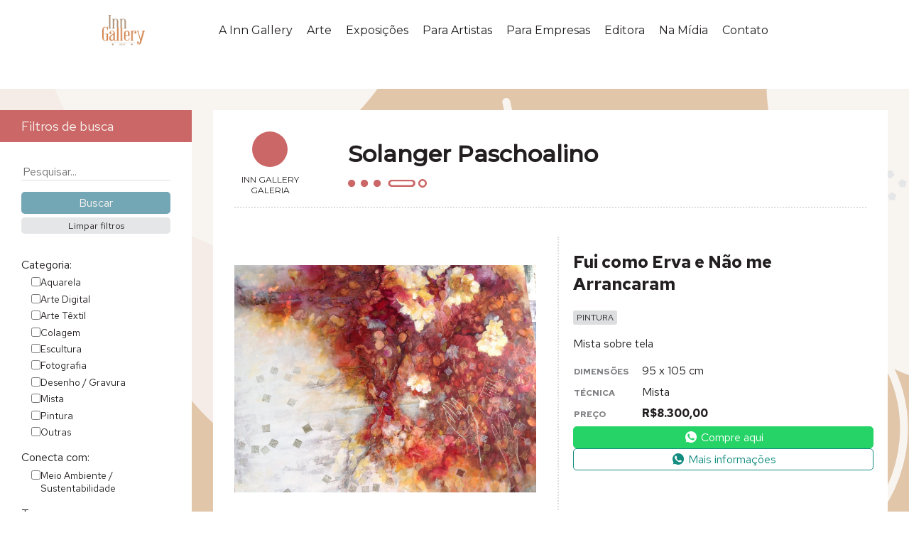

--- FILE ---
content_type: text/html; charset=UTF-8
request_url: https://inngallery.com.br/obra/fui-como-erva-e-nao-me-arrancaram/
body_size: 60526
content:

<!DOCTYPE html>
<html lang="en">

<head>
    <!-- Google tag (gtag.js) -->
    <script async src="https://www.googletagmanager.com/gtag/js?id=G-T694KGW010"></script>
    <script>
    window.dataLayer = window.dataLayer || [];
    function gtag(){dataLayer.push(arguments);}
    gtag('js', new Date());

    gtag('config', 'G-T694KGW010');
    </script>
    <meta charset="UTF-8">
    <meta http-equiv="X-UA-Compatible" content="IE=edge">
    <meta name="viewport" content="width=device-width, initial-scale=1.0">
    <title>Solanger Paschoalino - Fui como Erva e Não me Arrancaram | Inn Gallery</title>
    <link rel="preconnect" href="https://fonts.googleapis.com">
    <link rel="preconnect" href="https://fonts.gstatic.com" crossorigin>
    <link href="https://fonts.googleapis.com/css2?family=Antonio:wght@500;700&family=Montserrat:ital,wght@0,300;0,400;0,500;1,300;1,400&family=Playfair+Display:wght@400;500&family=Red+Hat+Text:ital,wght@0,400;0,700;1,400&display=swap" rel="stylesheet">
    <link rel="stylesheet" href="https://fonts.googleapis.com/css2?family=Material+Symbols+Outlined:opsz,wght,FILL,GRAD@48,600,0,0" />
    <link rel="stylesheet" href="https://inngallery.com.br/wp-content/themes/inngallery/assets/css/navbar.min.css?v=1.5">
    <link rel="stylesheet" href="https://inngallery.com.br/wp-content/themes/inngallery/assets/css/normalize.min.css?v=1.5">
    <link rel="stylesheet" href="https://inngallery.com.br/wp-content/themes/inngallery/assets/css/main.min.css?v=1.6">
    
    <link rel="preload" fetchpriority="high" as="image" href="https://inngallery.com.br/wp-content/themes/inngallery/assets/img/inngallery-logo-nav.png" type="image/x-png">

    <link rel="stylesheet" href="https://inngallery.com.br/wp-content/themes/inngallery/assets/css/flickity.min.css" media="screen">
    <script src="https://inngallery.com.br/wp-content/themes/inngallery/assets/js/flickity.pkgd.min.js"></script>

    <link rel="icon" href="/favicon.ico" sizes="any">
    <link rel="icon" href="/icons/icon.svg" type="image/svg+xml">
    <link rel="apple-touch-icon" href="/icons/apple-touch-icon.png">

    <meta name='robots' content='max-image-preview:large' />
	<style>img:is([sizes="auto" i], [sizes^="auto," i]) { contain-intrinsic-size: 3000px 1500px }</style>
	<link rel="alternate" type="application/rss+xml" title="Feed de comentários para Inn Gallery &raquo; Fui como Erva e Não me Arrancaram" href="https://inngallery.com.br/obra/fui-como-erva-e-nao-me-arrancaram/feed/" />
<script type="text/javascript">
/* <![CDATA[ */
window._wpemojiSettings = {"baseUrl":"https:\/\/s.w.org\/images\/core\/emoji\/16.0.1\/72x72\/","ext":".png","svgUrl":"https:\/\/s.w.org\/images\/core\/emoji\/16.0.1\/svg\/","svgExt":".svg","source":{"concatemoji":"https:\/\/inngallery.com.br\/wp-includes\/js\/wp-emoji-release.min.js?ver=6.8.3"}};
/*! This file is auto-generated */
!function(s,n){var o,i,e;function c(e){try{var t={supportTests:e,timestamp:(new Date).valueOf()};sessionStorage.setItem(o,JSON.stringify(t))}catch(e){}}function p(e,t,n){e.clearRect(0,0,e.canvas.width,e.canvas.height),e.fillText(t,0,0);var t=new Uint32Array(e.getImageData(0,0,e.canvas.width,e.canvas.height).data),a=(e.clearRect(0,0,e.canvas.width,e.canvas.height),e.fillText(n,0,0),new Uint32Array(e.getImageData(0,0,e.canvas.width,e.canvas.height).data));return t.every(function(e,t){return e===a[t]})}function u(e,t){e.clearRect(0,0,e.canvas.width,e.canvas.height),e.fillText(t,0,0);for(var n=e.getImageData(16,16,1,1),a=0;a<n.data.length;a++)if(0!==n.data[a])return!1;return!0}function f(e,t,n,a){switch(t){case"flag":return n(e,"\ud83c\udff3\ufe0f\u200d\u26a7\ufe0f","\ud83c\udff3\ufe0f\u200b\u26a7\ufe0f")?!1:!n(e,"\ud83c\udde8\ud83c\uddf6","\ud83c\udde8\u200b\ud83c\uddf6")&&!n(e,"\ud83c\udff4\udb40\udc67\udb40\udc62\udb40\udc65\udb40\udc6e\udb40\udc67\udb40\udc7f","\ud83c\udff4\u200b\udb40\udc67\u200b\udb40\udc62\u200b\udb40\udc65\u200b\udb40\udc6e\u200b\udb40\udc67\u200b\udb40\udc7f");case"emoji":return!a(e,"\ud83e\udedf")}return!1}function g(e,t,n,a){var r="undefined"!=typeof WorkerGlobalScope&&self instanceof WorkerGlobalScope?new OffscreenCanvas(300,150):s.createElement("canvas"),o=r.getContext("2d",{willReadFrequently:!0}),i=(o.textBaseline="top",o.font="600 32px Arial",{});return e.forEach(function(e){i[e]=t(o,e,n,a)}),i}function t(e){var t=s.createElement("script");t.src=e,t.defer=!0,s.head.appendChild(t)}"undefined"!=typeof Promise&&(o="wpEmojiSettingsSupports",i=["flag","emoji"],n.supports={everything:!0,everythingExceptFlag:!0},e=new Promise(function(e){s.addEventListener("DOMContentLoaded",e,{once:!0})}),new Promise(function(t){var n=function(){try{var e=JSON.parse(sessionStorage.getItem(o));if("object"==typeof e&&"number"==typeof e.timestamp&&(new Date).valueOf()<e.timestamp+604800&&"object"==typeof e.supportTests)return e.supportTests}catch(e){}return null}();if(!n){if("undefined"!=typeof Worker&&"undefined"!=typeof OffscreenCanvas&&"undefined"!=typeof URL&&URL.createObjectURL&&"undefined"!=typeof Blob)try{var e="postMessage("+g.toString()+"("+[JSON.stringify(i),f.toString(),p.toString(),u.toString()].join(",")+"));",a=new Blob([e],{type:"text/javascript"}),r=new Worker(URL.createObjectURL(a),{name:"wpTestEmojiSupports"});return void(r.onmessage=function(e){c(n=e.data),r.terminate(),t(n)})}catch(e){}c(n=g(i,f,p,u))}t(n)}).then(function(e){for(var t in e)n.supports[t]=e[t],n.supports.everything=n.supports.everything&&n.supports[t],"flag"!==t&&(n.supports.everythingExceptFlag=n.supports.everythingExceptFlag&&n.supports[t]);n.supports.everythingExceptFlag=n.supports.everythingExceptFlag&&!n.supports.flag,n.DOMReady=!1,n.readyCallback=function(){n.DOMReady=!0}}).then(function(){return e}).then(function(){var e;n.supports.everything||(n.readyCallback(),(e=n.source||{}).concatemoji?t(e.concatemoji):e.wpemoji&&e.twemoji&&(t(e.twemoji),t(e.wpemoji)))}))}((window,document),window._wpemojiSettings);
/* ]]> */
</script>
<style id='wp-emoji-styles-inline-css' type='text/css'>

	img.wp-smiley, img.emoji {
		display: inline !important;
		border: none !important;
		box-shadow: none !important;
		height: 1em !important;
		width: 1em !important;
		margin: 0 0.07em !important;
		vertical-align: -0.1em !important;
		background: none !important;
		padding: 0 !important;
	}
</style>
<link rel='stylesheet' id='wp-block-library-css' href='https://inngallery.com.br/wp-includes/css/dist/block-library/style.min.css?ver=6.8.3' type='text/css' media='all' />
<style id='classic-theme-styles-inline-css' type='text/css'>
/*! This file is auto-generated */
.wp-block-button__link{color:#fff;background-color:#32373c;border-radius:9999px;box-shadow:none;text-decoration:none;padding:calc(.667em + 2px) calc(1.333em + 2px);font-size:1.125em}.wp-block-file__button{background:#32373c;color:#fff;text-decoration:none}
</style>
<style id='inngallery-styled-buttons-style-inline-css' type='text/css'>
/*!***************************************************************************************************************************************************************************************************************************************!*\
  !*** css ./node_modules/css-loader/dist/cjs.js??ruleSet[1].rules[4].use[1]!./node_modules/postcss-loader/dist/cjs.js??ruleSet[1].rules[4].use[2]!./node_modules/sass-loader/dist/cjs.js??ruleSet[1].rules[4].use[3]!./src/style.scss ***!
  \***************************************************************************************************************************************************************************************************************************************/
@import url(https://fonts.googleapis.com/css2?family=Material+Symbols+Outlined:opsz,wght,FILL,GRAD@20..48,100..700,0..1,-50..200);
/*!*******************************************************************************************************************************************************************************************************************************************!*\
  !*** css ./node_modules/css-loader/dist/cjs.js??ruleSet[1].rules[4].use[1]!./node_modules/postcss-loader/dist/cjs.js??ruleSet[1].rules[4].use[2]!./node_modules/sass-loader/dist/cjs.js??ruleSet[1].rules[4].use[3]!./src/style.scss (1) ***!
  \*******************************************************************************************************************************************************************************************************************************************/
/**
 * The following styles get applied both on the front of your site
 * and in the editor.
 *
 * Replace them with your own styles or remove the file completely.
 */
div.wp-block-inngallery-styled-buttons {
  margin-block: 5px;
}
div.wp-block-inngallery-styled-buttons #controls {
  display: none;
  max-width: 400px;
  padding-right: 20px;
  position: absolute;
  top: 3em;
  border: 1px solid grey;
  background-color: white;
  box-shadow: 0 1px 3px rgba(30, 23, 23, 0.35);
  z-index: 10;
}
div.wp-block-inngallery-styled-buttons #controls.visible {
  display: block;
}
div.wp-block-inngallery-styled-buttons #controls .components-select-control {
  padding: 16px;
}

.inngallery-styled-button {
  --bg-color:#AC9077;
  --hover-color: #231F20;
  --reduced-width: 1.25em;
  display: inline-block;
  padding: 5px 15px;
  position: relative;
  box-sizing: border-box;
  background-color: var(--bg-color);
  color: #F8F4EF;
  font-family: "Playfair Display", serif;
  font-weight: 500;
  font-size: 1.2em;
  text-decoration: none;
}
.inngallery-styled-button::after {
  font-family: "Material Symbols Outlined";
  font-weight: normal;
  font-style: normal;
  font-size: 24px;
  line-height: 1;
  letter-spacing: normal;
  text-transform: none;
  display: inline-block;
  white-space: nowrap;
  word-wrap: normal;
  direction: ltr;
  -webkit-font-feature-settings: "liga";
  -webkit-font-smoothing: antialiased;
  content: "\e5c8";
  position: absolute;
  top: 0;
  left: 100%;
  height: 100%;
  display: flex;
  justify-content: flex-end;
  box-sizing: border-box;
  width: 1.7em;
  padding-right: 0.3em;
  align-items: center;
  background-color: white;
  border: 1px solid var(--bg-color);
  color: #231F20;
  font-size: 1em;
  transition: all 0.5s;
}
.inngallery-styled-button:hover {
  background-color: var(--hover-color);
}
.inngallery-styled-button:hover::after {
  background-color: var(--bg-color);
  color: #F8F4EF;
}
.inngallery-styled-button[data-color=black] {
  --bg-color: #231F20;
  --hover-color: #AC9077;
}
.inngallery-styled-button[data-color=black]::after {
  border: 1px solid #231F20;
}
.inngallery-styled-button[data-color=orange] {
  --bg-color: #D07F47;
}
.inngallery-styled-button[data-color=red] {
  --bg-color: #CB6767;
}
.inngallery-styled-button[data-color=light-pink] {
  --bg-color: #F5ECE7;
  font-family: "Red Hat Text", serif;
  font-weight: 500;
  font-size: 1em;
  color: #231F20;
}
.inngallery-styled-button[data-color=light-pink]:hover {
  color: #F8F4EF;
}
.inngallery-styled-button[data-color=light-pink]:hover::after {
  color: var(--hover-color);
}
.inngallery-styled-button[data-color=light-pink] div .components-text-control__input[type=text] {
  font-family: "Red Hat Text", serif;
  font-weight: 500;
  font-size: 1em;
}
.inngallery-styled-button div {
  margin: 0;
}
.inngallery-styled-button div .components-text-control__input[type=text] {
  -webkit-appearance: none;
     -moz-appearance: none;
          appearance: none;
  border: 0;
  background: none;
  color: inherit;
  font-family: "Playfair Display", serif;
  font-size: 1.5em;
  padding: 0;
  margin: 0;
  min-width: 80px;
  width: -moz-max-content;
  width: max-content;
}
.inngallery-styled-button div .components-text-control__input[type=text]:focus {
  outline: none;
}

/*# sourceMappingURL=style-index.css.map*/
</style>
<style id='inngallery-news-grid-item-style-inline-css' type='text/css'>
/*!***************************************************************************************************************************************************************************************************************************************!*\
  !*** css ./node_modules/css-loader/dist/cjs.js??ruleSet[1].rules[4].use[1]!./node_modules/postcss-loader/dist/cjs.js??ruleSet[1].rules[4].use[2]!./node_modules/sass-loader/dist/cjs.js??ruleSet[1].rules[4].use[3]!./src/style.scss ***!
  \***************************************************************************************************************************************************************************************************************************************/
@import url(https://fonts.googleapis.com/css2?family=Material+Symbols+Outlined:opsz,wght,FILL,GRAD@20..48,100..700,0..1,-50..200);
/*!*******************************************************************************************************************************************************************************************************************************************!*\
  !*** css ./node_modules/css-loader/dist/cjs.js??ruleSet[1].rules[4].use[1]!./node_modules/postcss-loader/dist/cjs.js??ruleSet[1].rules[4].use[2]!./node_modules/sass-loader/dist/cjs.js??ruleSet[1].rules[4].use[3]!./src/style.scss (1) ***!
  \*******************************************************************************************************************************************************************************************************************************************/
/**
 * The following styles get applied both on the front of your site
 * and in the editor.
 *
 * Replace them with your own styles or remove the file completely.
 */
.wp-block-group.is-layout-flex {
  flex-wrap: wrap !important;
}

.wp-block-inngallery-news-grid-item {
  width: 240px;
  margin: 16px !important;
  display: flex;
  flex-direction: column;
  gap: 12px;
  padding-bottom: 20px;
}
.wp-block-inngallery-news-grid-item img {
  width: 240px;
  aspect-ratio: 1/1;
  -o-object-fit: cover;
     object-fit: cover;
  border-radius: 10px;
  /* border: 1px solid hsl(0, 0%, 80%) */
  /* box-shadow: 0 2px 5px rgba(0,0,0,0.2); */
}
.wp-block-inngallery-news-grid-item a {
  word-wrap: break-word;
  font-size: 14px;
  color: #44a6c3;
}
.wp-block-inngallery-news-grid-item a:visited {
  color: #265665;
}
@media (max-width: 767px) {
  .wp-block-inngallery-news-grid-item {
    width: 270px;
    margin: 0 auto !important;
  }
  .wp-block-inngallery-news-grid-item a {
    font-size: unset;
  }
  .wp-block-inngallery-news-grid-item img {
    width: 270px;
    margin: 0 auto;
  }
}

.wp-block-inngallery-news-grid-item input {
  -webkit-appearance: none;
     -moz-appearance: none;
          appearance: none;
  padding: 0;
  border: none;
  display: block;
  min-height: unset;
  line-height: unset;
  font-size: 14px;
}
.wp-block-inngallery-news-grid-item .news-item-image-container {
  width: 240px;
  aspect-ratio: 1/1;
  position: relative;
}
.wp-block-inngallery-news-grid-item .news-item-image-container img {
  width: 100%;
  aspect-ratio: 1/1;
  -o-object-fit: cover;
     object-fit: cover;
  border-radius: 10px;
}
.wp-block-inngallery-news-grid-item .news-item-image-container img + button {
  display: none;
}
.wp-block-inngallery-news-grid-item .news-item-image-container img:hover + button,
.wp-block-inngallery-news-grid-item .news-item-image-container img + button:hover {
  display: block;
}
.wp-block-inngallery-news-grid-item .news-item-image-container button {
  position: absolute;
  top: 0;
  left: 0;
  width: 100%;
  height: 100%;
  border-radius: 10px;
  border: 1px solid var(--wp-admin-theme-color);
  background-color: rgba(var(--wp-admin-theme-color--rgb), 0.3);
  color: var(--wp-admin-theme-color);
}
.wp-block-inngallery-news-grid-item .news-item-image-container button:hover {
  background-color: rgba(var(--wp-admin-theme-color--rgb), 0.7);
  color: white;
  cursor: pointer;
}
.wp-block-inngallery-news-grid-item .news-item-link {
  word-wrap: break-word;
}

/*# sourceMappingURL=style-index.css.map*/
</style>
<link rel='stylesheet' id='wc-blocks-vendors-style-css' href='https://inngallery.com.br/wp-content/plugins/woocommerce/packages/woocommerce-blocks/build/wc-blocks-vendors-style.css?ver=10.2.4' type='text/css' media='all' />
<link rel='stylesheet' id='wc-blocks-style-css' href='https://inngallery.com.br/wp-content/plugins/woocommerce/packages/woocommerce-blocks/build/wc-blocks-style.css?ver=10.2.4' type='text/css' media='all' />
<style id='global-styles-inline-css' type='text/css'>
:root{--wp--preset--aspect-ratio--square: 1;--wp--preset--aspect-ratio--4-3: 4/3;--wp--preset--aspect-ratio--3-4: 3/4;--wp--preset--aspect-ratio--3-2: 3/2;--wp--preset--aspect-ratio--2-3: 2/3;--wp--preset--aspect-ratio--16-9: 16/9;--wp--preset--aspect-ratio--9-16: 9/16;--wp--preset--color--black: #000000;--wp--preset--color--cyan-bluish-gray: #abb8c3;--wp--preset--color--white: #ffffff;--wp--preset--color--pale-pink: #f78da7;--wp--preset--color--vivid-red: #cf2e2e;--wp--preset--color--luminous-vivid-orange: #ff6900;--wp--preset--color--luminous-vivid-amber: #fcb900;--wp--preset--color--light-green-cyan: #7bdcb5;--wp--preset--color--vivid-green-cyan: #00d084;--wp--preset--color--pale-cyan-blue: #8ed1fc;--wp--preset--color--vivid-cyan-blue: #0693e3;--wp--preset--color--vivid-purple: #9b51e0;--wp--preset--gradient--vivid-cyan-blue-to-vivid-purple: linear-gradient(135deg,rgba(6,147,227,1) 0%,rgb(155,81,224) 100%);--wp--preset--gradient--light-green-cyan-to-vivid-green-cyan: linear-gradient(135deg,rgb(122,220,180) 0%,rgb(0,208,130) 100%);--wp--preset--gradient--luminous-vivid-amber-to-luminous-vivid-orange: linear-gradient(135deg,rgba(252,185,0,1) 0%,rgba(255,105,0,1) 100%);--wp--preset--gradient--luminous-vivid-orange-to-vivid-red: linear-gradient(135deg,rgba(255,105,0,1) 0%,rgb(207,46,46) 100%);--wp--preset--gradient--very-light-gray-to-cyan-bluish-gray: linear-gradient(135deg,rgb(238,238,238) 0%,rgb(169,184,195) 100%);--wp--preset--gradient--cool-to-warm-spectrum: linear-gradient(135deg,rgb(74,234,220) 0%,rgb(151,120,209) 20%,rgb(207,42,186) 40%,rgb(238,44,130) 60%,rgb(251,105,98) 80%,rgb(254,248,76) 100%);--wp--preset--gradient--blush-light-purple: linear-gradient(135deg,rgb(255,206,236) 0%,rgb(152,150,240) 100%);--wp--preset--gradient--blush-bordeaux: linear-gradient(135deg,rgb(254,205,165) 0%,rgb(254,45,45) 50%,rgb(107,0,62) 100%);--wp--preset--gradient--luminous-dusk: linear-gradient(135deg,rgb(255,203,112) 0%,rgb(199,81,192) 50%,rgb(65,88,208) 100%);--wp--preset--gradient--pale-ocean: linear-gradient(135deg,rgb(255,245,203) 0%,rgb(182,227,212) 50%,rgb(51,167,181) 100%);--wp--preset--gradient--electric-grass: linear-gradient(135deg,rgb(202,248,128) 0%,rgb(113,206,126) 100%);--wp--preset--gradient--midnight: linear-gradient(135deg,rgb(2,3,129) 0%,rgb(40,116,252) 100%);--wp--preset--font-size--small: 13px;--wp--preset--font-size--medium: 20px;--wp--preset--font-size--large: 36px;--wp--preset--font-size--x-large: 42px;--wp--preset--spacing--20: 0.44rem;--wp--preset--spacing--30: 0.67rem;--wp--preset--spacing--40: 1rem;--wp--preset--spacing--50: 1.5rem;--wp--preset--spacing--60: 2.25rem;--wp--preset--spacing--70: 3.38rem;--wp--preset--spacing--80: 5.06rem;--wp--preset--shadow--natural: 6px 6px 9px rgba(0, 0, 0, 0.2);--wp--preset--shadow--deep: 12px 12px 50px rgba(0, 0, 0, 0.4);--wp--preset--shadow--sharp: 6px 6px 0px rgba(0, 0, 0, 0.2);--wp--preset--shadow--outlined: 6px 6px 0px -3px rgba(255, 255, 255, 1), 6px 6px rgba(0, 0, 0, 1);--wp--preset--shadow--crisp: 6px 6px 0px rgba(0, 0, 0, 1);}:where(.is-layout-flex){gap: 0.5em;}:where(.is-layout-grid){gap: 0.5em;}body .is-layout-flex{display: flex;}.is-layout-flex{flex-wrap: wrap;align-items: center;}.is-layout-flex > :is(*, div){margin: 0;}body .is-layout-grid{display: grid;}.is-layout-grid > :is(*, div){margin: 0;}:where(.wp-block-columns.is-layout-flex){gap: 2em;}:where(.wp-block-columns.is-layout-grid){gap: 2em;}:where(.wp-block-post-template.is-layout-flex){gap: 1.25em;}:where(.wp-block-post-template.is-layout-grid){gap: 1.25em;}.has-black-color{color: var(--wp--preset--color--black) !important;}.has-cyan-bluish-gray-color{color: var(--wp--preset--color--cyan-bluish-gray) !important;}.has-white-color{color: var(--wp--preset--color--white) !important;}.has-pale-pink-color{color: var(--wp--preset--color--pale-pink) !important;}.has-vivid-red-color{color: var(--wp--preset--color--vivid-red) !important;}.has-luminous-vivid-orange-color{color: var(--wp--preset--color--luminous-vivid-orange) !important;}.has-luminous-vivid-amber-color{color: var(--wp--preset--color--luminous-vivid-amber) !important;}.has-light-green-cyan-color{color: var(--wp--preset--color--light-green-cyan) !important;}.has-vivid-green-cyan-color{color: var(--wp--preset--color--vivid-green-cyan) !important;}.has-pale-cyan-blue-color{color: var(--wp--preset--color--pale-cyan-blue) !important;}.has-vivid-cyan-blue-color{color: var(--wp--preset--color--vivid-cyan-blue) !important;}.has-vivid-purple-color{color: var(--wp--preset--color--vivid-purple) !important;}.has-black-background-color{background-color: var(--wp--preset--color--black) !important;}.has-cyan-bluish-gray-background-color{background-color: var(--wp--preset--color--cyan-bluish-gray) !important;}.has-white-background-color{background-color: var(--wp--preset--color--white) !important;}.has-pale-pink-background-color{background-color: var(--wp--preset--color--pale-pink) !important;}.has-vivid-red-background-color{background-color: var(--wp--preset--color--vivid-red) !important;}.has-luminous-vivid-orange-background-color{background-color: var(--wp--preset--color--luminous-vivid-orange) !important;}.has-luminous-vivid-amber-background-color{background-color: var(--wp--preset--color--luminous-vivid-amber) !important;}.has-light-green-cyan-background-color{background-color: var(--wp--preset--color--light-green-cyan) !important;}.has-vivid-green-cyan-background-color{background-color: var(--wp--preset--color--vivid-green-cyan) !important;}.has-pale-cyan-blue-background-color{background-color: var(--wp--preset--color--pale-cyan-blue) !important;}.has-vivid-cyan-blue-background-color{background-color: var(--wp--preset--color--vivid-cyan-blue) !important;}.has-vivid-purple-background-color{background-color: var(--wp--preset--color--vivid-purple) !important;}.has-black-border-color{border-color: var(--wp--preset--color--black) !important;}.has-cyan-bluish-gray-border-color{border-color: var(--wp--preset--color--cyan-bluish-gray) !important;}.has-white-border-color{border-color: var(--wp--preset--color--white) !important;}.has-pale-pink-border-color{border-color: var(--wp--preset--color--pale-pink) !important;}.has-vivid-red-border-color{border-color: var(--wp--preset--color--vivid-red) !important;}.has-luminous-vivid-orange-border-color{border-color: var(--wp--preset--color--luminous-vivid-orange) !important;}.has-luminous-vivid-amber-border-color{border-color: var(--wp--preset--color--luminous-vivid-amber) !important;}.has-light-green-cyan-border-color{border-color: var(--wp--preset--color--light-green-cyan) !important;}.has-vivid-green-cyan-border-color{border-color: var(--wp--preset--color--vivid-green-cyan) !important;}.has-pale-cyan-blue-border-color{border-color: var(--wp--preset--color--pale-cyan-blue) !important;}.has-vivid-cyan-blue-border-color{border-color: var(--wp--preset--color--vivid-cyan-blue) !important;}.has-vivid-purple-border-color{border-color: var(--wp--preset--color--vivid-purple) !important;}.has-vivid-cyan-blue-to-vivid-purple-gradient-background{background: var(--wp--preset--gradient--vivid-cyan-blue-to-vivid-purple) !important;}.has-light-green-cyan-to-vivid-green-cyan-gradient-background{background: var(--wp--preset--gradient--light-green-cyan-to-vivid-green-cyan) !important;}.has-luminous-vivid-amber-to-luminous-vivid-orange-gradient-background{background: var(--wp--preset--gradient--luminous-vivid-amber-to-luminous-vivid-orange) !important;}.has-luminous-vivid-orange-to-vivid-red-gradient-background{background: var(--wp--preset--gradient--luminous-vivid-orange-to-vivid-red) !important;}.has-very-light-gray-to-cyan-bluish-gray-gradient-background{background: var(--wp--preset--gradient--very-light-gray-to-cyan-bluish-gray) !important;}.has-cool-to-warm-spectrum-gradient-background{background: var(--wp--preset--gradient--cool-to-warm-spectrum) !important;}.has-blush-light-purple-gradient-background{background: var(--wp--preset--gradient--blush-light-purple) !important;}.has-blush-bordeaux-gradient-background{background: var(--wp--preset--gradient--blush-bordeaux) !important;}.has-luminous-dusk-gradient-background{background: var(--wp--preset--gradient--luminous-dusk) !important;}.has-pale-ocean-gradient-background{background: var(--wp--preset--gradient--pale-ocean) !important;}.has-electric-grass-gradient-background{background: var(--wp--preset--gradient--electric-grass) !important;}.has-midnight-gradient-background{background: var(--wp--preset--gradient--midnight) !important;}.has-small-font-size{font-size: var(--wp--preset--font-size--small) !important;}.has-medium-font-size{font-size: var(--wp--preset--font-size--medium) !important;}.has-large-font-size{font-size: var(--wp--preset--font-size--large) !important;}.has-x-large-font-size{font-size: var(--wp--preset--font-size--x-large) !important;}
:where(.wp-block-post-template.is-layout-flex){gap: 1.25em;}:where(.wp-block-post-template.is-layout-grid){gap: 1.25em;}
:where(.wp-block-columns.is-layout-flex){gap: 2em;}:where(.wp-block-columns.is-layout-grid){gap: 2em;}
:root :where(.wp-block-pullquote){font-size: 1.5em;line-height: 1.6;}
</style>
<link rel='stylesheet' id='woocommerce-layout-css' href='https://inngallery.com.br/wp-content/plugins/woocommerce/assets/css/woocommerce-layout.css?ver=7.8.1' type='text/css' media='all' />
<link rel='stylesheet' id='woocommerce-smallscreen-css' href='https://inngallery.com.br/wp-content/plugins/woocommerce/assets/css/woocommerce-smallscreen.css?ver=7.8.1' type='text/css' media='only screen and (max-width: 768px)' />
<link rel='stylesheet' id='woocommerce-general-css' href='https://inngallery.com.br/wp-content/plugins/woocommerce/assets/css/woocommerce.css?ver=7.8.1' type='text/css' media='all' />
<style id='woocommerce-inline-inline-css' type='text/css'>
.woocommerce form .form-row .required { visibility: visible; }
</style>
<link rel='stylesheet' id='dashicons-css' href='https://inngallery.com.br/wp-includes/css/dashicons.min.css?ver=6.8.3' type='text/css' media='all' />
<script type="text/javascript" src="https://inngallery.com.br/wp-includes/js/jquery/jquery.min.js?ver=3.7.1" id="jquery-core-js"></script>
<script type="text/javascript" src="https://inngallery.com.br/wp-includes/js/jquery/jquery-migrate.min.js?ver=3.4.1" id="jquery-migrate-js"></script>
<link rel="https://api.w.org/" href="https://inngallery.com.br/wp-json/" /><link rel="alternate" title="JSON" type="application/json" href="https://inngallery.com.br/wp-json/wp/v2/product/3267" /><link rel="EditURI" type="application/rsd+xml" title="RSD" href="https://inngallery.com.br/xmlrpc.php?rsd" />
<meta name="generator" content="WordPress 6.8.3" />
<meta name="generator" content="WooCommerce 7.8.1" />
<link rel="canonical" href="https://inngallery.com.br/obra/fui-como-erva-e-nao-me-arrancaram/" />
<link rel='shortlink' href='https://inngallery.com.br/?p=3267' />
<link rel="alternate" title="oEmbed (JSON)" type="application/json+oembed" href="https://inngallery.com.br/wp-json/oembed/1.0/embed?url=https%3A%2F%2Finngallery.com.br%2Fobra%2Ffui-como-erva-e-nao-me-arrancaram%2F" />
<link rel="alternate" title="oEmbed (XML)" type="text/xml+oembed" href="https://inngallery.com.br/wp-json/oembed/1.0/embed?url=https%3A%2F%2Finngallery.com.br%2Fobra%2Ffui-como-erva-e-nao-me-arrancaram%2F&#038;format=xml" />
	<noscript><style>.woocommerce-product-gallery{ opacity: 1 !important; }</style></noscript>
	</head>

<body>
    <nav id="main-nav">
        <div class="bp-container">
            <a href="https://inngallery.com.br">
                <h1 class="nav-logo">Inn Gallery</h1>
            </a>
            <input type="checkbox" id="menu-toggle">
            <ul id="main-menu" class="menu"><li id="menu-item-8064" class="menu-item menu-item-type-custom menu-item-object-custom menu-item-has-children menu-item-8064"><a href="#">A Inn Gallery</a>
<ul class="sub-menu">
	<li id="menu-item-8130" class="menu-item menu-item-type-post_type menu-item-object-page menu-item-has-children menu-item-8130"><a href="https://inngallery.com.br/sobre-a-inn-gallery/">Sobre a Inn Gallery</a>
	<ul class="sub-menu">
		<li id="menu-item-8066" class="menu-item menu-item-type-custom menu-item-object-custom menu-item-has-children menu-item-8066"><a href="#">Sobre as Sócias</a>
		<ul class="sub-menu">
			<li id="menu-item-8094" class="menu-item menu-item-type-post_type menu-item-object-page menu-item-8094"><a href="https://inngallery.com.br/nossa-historia/carmen-pousada/">Carmen Pousada</a></li>
			<li id="menu-item-8093" class="menu-item menu-item-type-post_type menu-item-object-page menu-item-8093"><a href="https://inngallery.com.br/nossa-historia/flavia-coelho/">Flávia Coelho</a></li>
		</ul>
</li>
	</ul>
</li>
	<li id="menu-item-8084" class="menu-item menu-item-type-post_type menu-item-object-page menu-item-8084"><a href="https://inngallery.com.br/nossa-historia/">Nossa História</a></li>
	<li id="menu-item-8083" class="menu-item menu-item-type-post_type menu-item-object-page menu-item-has-children menu-item-8083"><a href="https://inngallery.com.br/nossa-atuacao/">Nossa Atuação</a>
	<ul class="sub-menu">
		<li id="menu-item-8082" class="menu-item menu-item-type-post_type menu-item-object-page menu-item-8082"><a href="https://inngallery.com.br/missao-visao-e-valores/">Missão, Visão e Valores</a></li>
	</ul>
</li>
	<li id="menu-item-8086" class="menu-item menu-item-type-post_type menu-item-object-page menu-item-8086"><a href="https://inngallery.com.br/por-que-arte/">Por que Arte?</a></li>
</ul>
</li>
<li id="menu-item-8072" class="menu-item menu-item-type-custom menu-item-object-custom menu-item-has-children menu-item-8072"><a href="#">Arte</a>
<ul class="sub-menu">
	<li id="menu-item-8111" class="menu-item menu-item-type-post_type menu-item-object-page menu-item-8111"><a href="https://inngallery.com.br/artistas/">Artistas</a></li>
	<li id="menu-item-8091" class="menu-item menu-item-type-post_type menu-item-object-page menu-item-8091"><a href="https://inngallery.com.br/obras/">Obras</a></li>
</ul>
</li>
<li id="menu-item-8134" class="menu-item menu-item-type-post_type menu-item-object-page menu-item-8134"><a href="https://inngallery.com.br/exposicoes/">Exposições</a></li>
<li id="menu-item-8076" class="menu-item menu-item-type-custom menu-item-object-custom menu-item-has-children menu-item-8076"><a href="#">Para Artistas</a>
<ul class="sub-menu">
	<li id="menu-item-8129" class="menu-item menu-item-type-post_type menu-item-object-page menu-item-8129"><a href="https://inngallery.com.br/para-artistas/">Nosso Objetivo</a></li>
	<li id="menu-item-8089" class="menu-item menu-item-type-post_type menu-item-object-page menu-item-8089"><a href="https://inngallery.com.br/para-artistas/nossos-servicos/">Nossos Serviços</a></li>
</ul>
</li>
<li id="menu-item-8085" class="menu-item menu-item-type-post_type menu-item-object-page menu-item-8085"><a href="https://inngallery.com.br/para-empresas/">Para Empresas</a></li>
<li id="menu-item-8090" class="menu-item menu-item-type-post_type menu-item-object-page menu-item-8090"><a href="https://inngallery.com.br/editora/">Editora</a></li>
<li id="menu-item-10045" class="menu-item menu-item-type-custom menu-item-object-custom menu-item-has-children menu-item-10045"><a href="#">Na Mídia</a>
<ul class="sub-menu">
	<li id="menu-item-8128" class="menu-item menu-item-type-post_type menu-item-object-page menu-item-8128"><a href="https://inngallery.com.br/na-midia/">Notícias</a></li>
	<li id="menu-item-10046" class="menu-item menu-item-type-post_type menu-item-object-page menu-item-10046"><a href="https://inngallery.com.br/videos/">Vídeos</a></li>
</ul>
</li>
<li id="menu-item-9962" class="menu-item menu-item-type-custom menu-item-object-custom menu-item-9962"><a href="/#contact">Contato</a></li>
</ul>        </div>
    </nav>
    <script>
        document.addEventListener('DOMContentLoaded', e => {

            const main = document.querySelector('main')
            const navbar = document.getElementById('main-nav')
            const menuToggle = document.getElementById('menu-toggle')

            // create observed element
            let html = '<div class="obs"></div>'
            main.insertAdjacentHTML('afterbegin', html)
            const observedElement = document.querySelector('.obs')

            const observer = new IntersectionObserver(entries => {
                entries.forEach(entry => {
                    if (!menuToggle.checked) {
                        navbar.classList.toggle('pinned', entry.intersectionRect.top <= 80)
                        // console.log(entry.intersectionRect)
                    }
                })
            }, {
                root: null,
                threshold: [0, 0.5, 1],
                rootMargin: "-120px"
            })
            observer.observe(observedElement);

            const contactNav = document.querySelector('#main-nav li a[href="/#contact"]')
            contactNav.addEventListener('click', e => {
                if (menuToggle.checked && window.location.href == window.location.origin + '/') {
                    menuToggle.checked = false
                }

            })
        })
    </script>
<main class="gallery" data-slug="fui-como-erva-e-nao-me-arrancaram">
    <div class="gallery-container">
        <section class="search-filters">
            <h3 id="filter-bar">Filtros de busca</h3>
            
<form action="https://inngallery.com.br/artes" method="get" class="searchform">
    <div class="main-search">
        <input type="hidden" name="action" value="filter_products">
        <input type="text" name="search_term" id="searchform__search-field" placeholder="Pesquisar..." value="">
        <input type="submit" value="Buscar">
        <input type="button" class="btn_clear_filters" value="Limpar filtros">
    </div>

    <div class="taxonomy-filters-container" data-colcade="columns: .grid-col, items: .filter-taxonomy-box">
        <!-- columns -->
        <div class="grid-col grid-col--1"></div>
        <div class="grid-col grid-col--2"></div>
        <div class="grid-col grid-col--3"></div>
        <div class="grid-col grid-col--4"></div>
        <!-- items -->
        <div id="searchform__categories" class="filter-taxonomy-box">
            <label class="filter-title">Categoria:</label>
            <div class="filter-options">
                            <div class="checkbox-group">
                <input type="checkbox" name="tax[product_cat][]" id="aquarela"  value="aquarela">
                <label for="aquarela">Aquarela</label>
            </div>
            <div class="checkbox-group">
                <input type="checkbox" name="tax[product_cat][]" id="arte-digital"  value="arte-digital">
                <label for="arte-digital">Arte Digital</label>
            </div>
            <div class="checkbox-group">
                <input type="checkbox" name="tax[product_cat][]" id="arte-textil"  value="arte-textil">
                <label for="arte-textil">Arte Têxtil</label>
            </div>
            <div class="checkbox-group">
                <input type="checkbox" name="tax[product_cat][]" id="colagem"  value="colagem">
                <label for="colagem">Colagem</label>
            </div>
            <div class="checkbox-group">
                <input type="checkbox" name="tax[product_cat][]" id="escultura"  value="escultura">
                <label for="escultura">Escultura</label>
            </div>
            <div class="checkbox-group">
                <input type="checkbox" name="tax[product_cat][]" id="fotografia"  value="fotografia">
                <label for="fotografia">Fotografia</label>
            </div>
            <div class="checkbox-group">
                <input type="checkbox" name="tax[product_cat][]" id="desenho-gravura"  value="desenho-gravura">
                <label for="desenho-gravura">Desenho / Gravura</label>
            </div>
            <div class="checkbox-group">
                <input type="checkbox" name="tax[product_cat][]" id="mista"  value="mista">
                <label for="mista">Mista</label>
            </div>
            <div class="checkbox-group">
                <input type="checkbox" name="tax[product_cat][]" id="pintura"  value="pintura">
                <label for="pintura">Pintura</label>
            </div>
            <div class="checkbox-group">
                <input type="checkbox" name="tax[product_cat][]" id="outras"  value="outras">
                <label for="outras">Outras</label>
            </div>
            </div>
        </div>

        <div class="filter-taxonomy-box">
            <label class="filter-title">Conecta com:</label>
            <div class="filter-options">
                            <div class="checkbox-group">
                <input type="checkbox" name="tax[pa_conceito][]" id="meio-ambiente-sustentabilidade"  value="meio-ambiente-sustentabilidade">
                <label for="meio-ambiente-sustentabilidade">Meio Ambiente / Sustentabilidade</label>
            </div>
            </div>
        </div>

        <div class="filter-taxonomy-box">
            <label class="filter-title">Tema:</label>
            <div class="filter-options">
                            <div class="checkbox-group">
                <input type="checkbox" name="tax[pa_tema][]" id="abstrato"  value="abstrato">
                <label for="abstrato">Abstrato</label>
            </div>
            <div class="checkbox-group">
                <input type="checkbox" name="tax[pa_tema][]" id="animal"  value="animal">
                <label for="animal">Animal</label>
            </div>
            <div class="checkbox-group">
                <input type="checkbox" name="tax[pa_tema][]" id="cultura"  value="cultura">
                <label for="cultura">Cultura</label>
            </div>
            <div class="checkbox-group">
                <input type="checkbox" name="tax[pa_tema][]" id="figurativo-escultura"  value="figurativo-escultura">
                <label for="figurativo-escultura">Figurativo (escultura)</label>
            </div>
            <div class="checkbox-group">
                <input type="checkbox" name="tax[pa_tema][]" id="geometrico"  value="geometrico">
                <label for="geometrico">Geométrico</label>
            </div>
            <div class="checkbox-group">
                <input type="checkbox" name="tax[pa_tema][]" id="natureza"  value="natureza">
                <label for="natureza">Natureza</label>
            </div>
            <div class="checkbox-group">
                <input type="checkbox" name="tax[pa_tema][]" id="objeto"  value="objeto">
                <label for="objeto">Objeto</label>
            </div>
            <div class="checkbox-group">
                <input type="checkbox" name="tax[pa_tema][]" id="paisagem"  value="paisagem">
                <label for="paisagem">Paisagem</label>
            </div>
            <div class="checkbox-group">
                <input type="checkbox" name="tax[pa_tema][]" id="pessoas"  value="pessoas">
                <label for="pessoas">Pessoas</label>
            </div>
            <div class="checkbox-group">
                <input type="checkbox" name="tax[pa_tema][]" id="urbano-arquitetura"  value="urbano-arquitetura">
                <label for="urbano-arquitetura">Urbano / Arquitetura</label>
            </div>
            </div>
        </div>

        <div class="filter-taxonomy-box">
            <label class="filter-title">Cor:</label>
            <div class="filter-options">
                            <div class="checkbox-group">
                <input type="checkbox" name="tax[pa_cor][]" id="colorido"  value="colorido">
                <label for="colorido">Colorido</label>
            </div>
            <div class="checkbox-group">
                <input type="checkbox" name="tax[pa_cor][]" id="monocromatico"  value="monocromatico">
                <label for="monocromatico">Monocromático</label>
            </div>
            <div class="checkbox-group">
                <input type="checkbox" name="tax[pa_cor][]" id="preto-e-branco"  value="preto-e-branco">
                <label for="preto-e-branco">Preto e branco</label>
            </div>
            </div>
        </div>

        <div class="filter-taxonomy-box">
            <label class="filter-title">Formato:</label>
            <div class="filter-options">
                            <div class="checkbox-group">
                <input type="checkbox" name="tax[pa_formato][]" id="horizontal"  value="horizontal">
                <label for="horizontal">Horizontal</label>
            </div>
            <div class="checkbox-group">
                <input type="checkbox" name="tax[pa_formato][]" id="outros"  value="outros">
                <label for="outros">Outros</label>
            </div>
            <div class="checkbox-group">
                <input type="checkbox" name="tax[pa_formato][]" id="quadrado"  value="quadrado">
                <label for="quadrado">Quadrado</label>
            </div>
            <div class="checkbox-group">
                <input type="checkbox" name="tax[pa_formato][]" id="vertical"  value="vertical">
                <label for="vertical">Vertical</label>
            </div>
            </div>
        </div>

        <div id="searchform__material" class="filter-taxonomy-box">
            <label class="filter-title">Material (escultura):</label>
            <div class="filter-options">
                            <div class="checkbox-group">
                <input type="checkbox" name="tax[pa_material-escultura][]" id="acrilico"  value="acrilico">
                <label for="acrilico">Acrílico</label>
            </div>
            <div class="checkbox-group">
                <input type="checkbox" name="tax[pa_material-escultura][]" id="aco"  value="aco">
                <label for="aco">Aço</label>
            </div>
            <div class="checkbox-group">
                <input type="checkbox" name="tax[pa_material-escultura][]" id="aluminio"  value="aluminio">
                <label for="aluminio">Alumínio</label>
            </div>
            <div class="checkbox-group">
                <input type="checkbox" name="tax[pa_material-escultura][]" id="bronze"  value="bronze">
                <label for="bronze">Bronze</label>
            </div>
            <div class="checkbox-group">
                <input type="checkbox" name="tax[pa_material-escultura][]" id="ceramica"  value="ceramica">
                <label for="ceramica">Cerâmica</label>
            </div>
            <div class="checkbox-group">
                <input type="checkbox" name="tax[pa_material-escultura][]" id="cobre"  value="cobre">
                <label for="cobre">Cobre</label>
            </div>
            <div class="checkbox-group">
                <input type="checkbox" name="tax[pa_material-escultura][]" id="ferro"  value="ferro">
                <label for="ferro">Ferro</label>
            </div>
            <div class="checkbox-group">
                <input type="checkbox" name="tax[pa_material-escultura][]" id="fibra-de-vidro"  value="fibra-de-vidro">
                <label for="fibra-de-vidro">Fibra de Vidro</label>
            </div>
            <div class="checkbox-group">
                <input type="checkbox" name="tax[pa_material-escultura][]" id="gesso"  value="gesso">
                <label for="gesso">Gesso</label>
            </div>
            <div class="checkbox-group">
                <input type="checkbox" name="tax[pa_material-escultura][]" id="madeira"  value="madeira">
                <label for="madeira">Madeira</label>
            </div>
            <div class="checkbox-group">
                <input type="checkbox" name="tax[pa_material-escultura][]" id="metal"  value="metal">
                <label for="metal">Metal</label>
            </div>
            <div class="checkbox-group">
                <input type="checkbox" name="tax[pa_material-escultura][]" id="outros"  value="outros">
                <label for="outros">Outros</label>
            </div>
            <div class="checkbox-group">
                <input type="checkbox" name="tax[pa_material-escultura][]" id="pedra"  value="pedra">
                <label for="pedra">Pedra</label>
            </div>
            <div class="checkbox-group">
                <input type="checkbox" name="tax[pa_material-escultura][]" id="resina"  value="resina">
                <label for="resina">Resina</label>
            </div>
            <div class="checkbox-group">
                <input type="checkbox" name="tax[pa_material-escultura][]" id="terracota"  value="terracota">
                <label for="terracota">Terracota</label>
            </div>
            </div>
        </div>

        <div id="searchform__tecnica" class="filter-taxonomy-box">
            <label class="filter-title">Técnica (pintura):</label>
            <div class="filter-options">
                            <div class="checkbox-group">
                <input type="checkbox" name="tax[pa_tecnica][]" id="mista"  value="mista">
                <label for="mista">Mista</label>
            </div>
            <div class="checkbox-group">
                <input type="checkbox" name="tax[pa_tecnica][]" id="outras"  value="outras">
                <label for="outras">Outras</label>
            </div>
            <div class="checkbox-group">
                <input type="checkbox" name="tax[pa_tecnica][]" id="tinta-a-oleo"  value="tinta-a-oleo">
                <label for="tinta-a-oleo">Tinta a Óleo</label>
            </div>
            <div class="checkbox-group">
                <input type="checkbox" name="tax[pa_tecnica][]" id="tinta-acrilica"  value="tinta-acrilica">
                <label for="tinta-acrilica">Tinta Acrílica</label>
            </div>
            </div>
        </div>

        <div class="filter-taxonomy-box">
            <label class="filter-title">Tamanho:</label>
            <div class="filter-options">
                <div class="checkbox-group">
                    <input type="checkbox" name="meta[_size][]" id="size-sm" value="0,40" >
                    <label for="size-sm">Pequeno <span>(&lt; 40cm)</span></label>
                </div>
                <div class="checkbox-group">
                    <input type="checkbox" name="meta[_size][]" id="size-mid" value="41,100" >
                    <label for="size-mid">Médio <span>(40cm-100cm)</span></label>
                </div>
                <div class="checkbox-group">
                    <input type="checkbox" name="meta[_size][]" id="size-lg" value="101,200" >
                    <label for="size-lg">Grande <span>(100cm-200cm)</span></label>
                </div>
                <div class="checkbox-group">
                    <input type="checkbox" name="meta[_size][]" id="size-xl" value="201,10000" >
                    <label for="size-xl">Extra Grande <span>(&gt; 200cm)</span></label>
                </div>
            </div>
        </div>

        <div class="filter-taxonomy-box">
            <label class="filter-title">Valor:</label>
            <div class="filter-options">
                <div class="checkbox-group">
                    <input type="radio" name="meta[_price]" id="price__any" value="" checked>
                    <label for="price__any">Qualquer valor</label>
                </div>
                <div class="checkbox-group">
                    <input type="radio" name="meta[_price]" id="price__up-to-1000" value="1000" >
                    <label for="price__up-to-1000">Até R$1.000</label>
                </div>
                <div class="checkbox-group">
                    <input type="radio" name="meta[_price]" id="price__up-to-5000" value="5000" >
                    <label for="price__up-to-5000">Até R$5.000</label>
                </div>
                <div class="checkbox-group">
                    <input type="radio" name="meta[_price]" id="price__up-to-10000" value="10000" >
                    <label for="price__up-to-10000">Até R$10.000</label>
                </div>
                <div class="checkbox-group">
                    <input type="radio" name="meta[_price]" id="price__above-10000" value="above_10000" >
                    <label for="price__above-10000">Mais de R$10.000</label>
                </div>
            </div>
        </div>
    </div>

    <!-- <input type="submit" value="Buscar">
    <input type="button" class="btn_clear_filters" value="Limpar filtros"> -->

</form>

<script>
    (function() {
        const form = document.querySelector('.searchform')
        const search_text_input = document.getElementById('searchform__search-field')
        const category_checkboxes = document.querySelectorAll('#searchform__categories input[type=checkbox]')
        const materials_section_box = document.getElementById('searchform__material')
        const techniques_section_box = document.getElementById('searchform__tecnica')
        const filters = document.querySelectorAll('input[type=checkbox], input[type=radio]')
        const clearBtns = document.querySelectorAll('.btn_clear_filters')
        const filterBar = document.getElementById('filter-bar')

        // Unchecks any passed checkbox or radio button
        function uncheck(elm) {
            elm.checked = false
            elm.dispatchEvent(new Event('change'));
        }

        // Click event for the "Clear all filters" buttons
        // - unchecks all checkboxes/radios
        // - clears the text field
        // - un-disables any disabled filters
        clearBtns.forEach(btn => {
            btn.addEventListener('click', e => {
                e.preventDefault();
                filters.forEach(f => uncheck(f))
                search_text_input.value = ''
                materials_section_box.classList.remove('disabled')
                techniques_section_box.classList.remove('disabled')

                document.getElementById('price__any').checked = true
                document.getElementById('price__any') / dispatchEvent(new Event('change'))
            })
        })

        // Disable Materials and Techniques filters if:
        // 1. A category or group of categories is selected not containing Escultura/Pintura
        function disable_filters_if_not_relevant() {
            let checked = [...category_checkboxes].filter(el => el.checked).map(el => el.id)

            materials_section_box.classList.remove('disabled')
            techniques_section_box.classList.remove('disabled')

            if (checked.length == 0) return

            if (!checked.includes('escultura')) {
                materials_section_box.classList.add('disabled')
                materials_section_box.querySelectorAll('input').forEach(el => uncheck(el))
            }
            if (!checked.includes('pintura')) {
                techniques_section_box.classList.add('disabled')
                techniques_section_box.querySelectorAll('input').forEach(el => uncheck(el))
            }
        }
        category_checkboxes.forEach(el => {
            el.addEventListener('click', disable_filters_if_not_relevant)
        })
        // run once at load
        disable_filters_if_not_relevant()


        if (filterBar) {
            filterBar.addEventListener('click', e => {
                form.classList.toggle('expand')
                if (ignoreIntersection) {
                    window.scrollTo(0, 0)
                }
                ignoreIntersection = true
            })

            // create observed element
            let html = '<div class="filter-bar__obs"></div>'
            form.insertAdjacentHTML('afterend', html)
            const filterBar_obsEl = document.querySelector('.filter-bar__obs')

            let ignoreIntersection = true
            const filterBar_observer = new IntersectionObserver(entries => {
                entries.forEach(entry => {
                    if (form.classList.contains('expand')) {
                        if (ignoreIntersection) {
                            ignoreIntersection = false
                        } else {
                            form.classList.toggle('expand', false)
                            ignoreIntersection = true
                        }
                    }
                })
            }, {
                root: document.querySelector('search-filters'),
                // threshold: [1],
                rootMargin: "-80px"
            })
            filterBar_observer.observe(form);
        }
    })();
</script>

        </section>
        <section class="content bp-container">
            <header>
                <div class="marker">
                    <a href="https://inngallery.com.br/artes">
                        <div class="circle"></div>
                    </a>
                    <div aria-hidden="true">Inn Gallery<br>Galeria</div>
                </div>
                <div class="title">
                    <!-- <h4><a class="artist-link" href="https://inngallery.com.br/artist/solanger-paschoalino">Solanger Paschoalino</a></h4> -->
                    <h1><a class="artist-link" href="https://inngallery.com.br/artist/solanger-paschoalino">Solanger Paschoalino</a></h1>
                </div>
            </header>
            <article class="single-product">
                <div class="image-gallery">
                    <img width="1283" height="968" src="https://inngallery.com.br/wp-content/uploads/2023/04/9f9d6c2f63d64c9b6535fb19e8fde9fd-1.jpg" class="attachment-full size-full" alt="" decoding="async" loading="lazy" srcset="https://inngallery.com.br/wp-content/uploads/2023/04/9f9d6c2f63d64c9b6535fb19e8fde9fd-1.jpg 1283w, https://inngallery.com.br/wp-content/uploads/2023/04/9f9d6c2f63d64c9b6535fb19e8fde9fd-1-300x226.jpg 300w, https://inngallery.com.br/wp-content/uploads/2023/04/9f9d6c2f63d64c9b6535fb19e8fde9fd-1-1024x773.jpg 1024w, https://inngallery.com.br/wp-content/uploads/2023/04/9f9d6c2f63d64c9b6535fb19e8fde9fd-1-768x579.jpg 768w, https://inngallery.com.br/wp-content/uploads/2023/04/9f9d6c2f63d64c9b6535fb19e8fde9fd-1-600x453.jpg 600w" sizes="auto, (max-width: 1283px) 100vw, 1283px" />    </div>

<div class="details">
    <h2>Fui como Erva e Não me Arrancaram</h2>
    <a class="category-tag" href="https://inngallery.com.br/category/pintura">Pintura</a>
    
            <p>
            <p>Mista sobre tela</p>
        </p>
    
    <table>
        <tbody>
            <tr>
                <td class="label">
                    Dimensões
                </td>
                <td class="info">
                    95 x 105 cm                </td>
            </tr>

                                <tr>
                        <td class="label">
                            Técnica                        </td>
                        <td class="info">
                            Mista                        </td>
                    </tr>
                        <tr>
                <td class="label">
                    Preço
                </td>
                <td class="info">
                    <strong>R$8.300,00</strong>
                </td>
            </tr>
        </tbody>
    </table>

    <div class="buy">
                <a class="whatsapp-action" href="https://wa.me/5511943146595?text=Ol%C3%A1%2C+tenho+interesse+em+comprar+a+obra+%22Fui+como+Erva+e+N%C3%A3o+me+Arrancaram%22+de+Solanger+Paschoalino+%28ID+3267%29." target="_blank">
            <span class="dashicons dashicons-whatsapp"></span> Compre aqui
        </a>
    </div>
    <div class="contact">
                <a class="whatsapp-action" href="https://wa.me/5511943146595?text=Ol%C3%A1%2C+gostaria+de+saber+mais+sobre+a+obra+%22Fui+como+Erva+e+N%C3%A3o+me+Arrancaram%22+de+Solanger+Paschoalino+%28ID+3267%29." target="_blank">
            <span class="dashicons dashicons-whatsapp"></span> Mais informações
        </a>
    </div>
</div>
</article>
</section>
</div>
</main>
<div class="lightbox">
    <div class="close-button dashicons dashicons-no-alt">
    </div>
    <div class="image">
        <img>
    </div>
</div>
<script>
    (function() {
        const lightbox = document.querySelector('.lightbox')
        const lb_close = lightbox.querySelector('.close-button')
        const lb_img = lightbox.querySelector('img')
        const imgs = document.querySelectorAll('.gallery img')

        const closeLightbox = e => {
            lightbox.classList.remove('show')
        }
        const openLightbox = e => {
            // selectedImg = [...imgs].filter(img => [...img.classList].includes('is-selected'))[0]
            // console.log([...imgs].indexOf(selectedImg))
            lightbox.querySelector('.image img').srcset = e.target.srcset
            lightbox.querySelector('.image img').sizes = e.target.sizes
            lightbox.classList.add('show')
        }

        lb_close.addEventListener('click', closeLightbox)
        lb_img.addEventListener('click', closeLightbox)

        imgs.forEach(img => {
            img.addEventListener('click', openLightbox)
        })
        document.addEventListener('keyup', e => {
            if (e.code == 'Escape') {
                closeLightbox()
            }
        })
    })();
</script>
<footer>
    <div class="bp-container">
        <span class="link-instagram">
            <a href="https://www.instagram.com/inngallery.br/" target="_blank">@inngallery.br</a>
        </span>
        <span class="logo">Inn Gallery</span>
    </div>
</footer>
</body>
<script type="speculationrules">
{"prefetch":[{"source":"document","where":{"and":[{"href_matches":"\/*"},{"not":{"href_matches":["\/wp-*.php","\/wp-admin\/*","\/wp-content\/uploads\/*","\/wp-content\/*","\/wp-content\/plugins\/*","\/wp-content\/themes\/inngallery\/*","\/*\\?(.+)"]}},{"not":{"selector_matches":"a[rel~=\"nofollow\"]"}},{"not":{"selector_matches":".no-prefetch, .no-prefetch a"}}]},"eagerness":"conservative"}]}
</script>
<script type="text/javascript" src="https://inngallery.com.br/wp-content/plugins/woocommerce/assets/js/jquery-blockui/jquery.blockUI.min.js?ver=2.7.0-wc.7.8.1" id="jquery-blockui-js"></script>
<script type="text/javascript" id="wc-add-to-cart-js-extra">
/* <![CDATA[ */
var wc_add_to_cart_params = {"ajax_url":"\/wp-admin\/admin-ajax.php","wc_ajax_url":"\/?wc-ajax=%%endpoint%%","i18n_view_cart":"View cart","cart_url":"https:\/\/inngallery.com.br\/carrinho\/","is_cart":"","cart_redirect_after_add":"no"};
/* ]]> */
</script>
<script type="text/javascript" src="https://inngallery.com.br/wp-content/plugins/woocommerce/assets/js/frontend/add-to-cart.min.js?ver=7.8.1" id="wc-add-to-cart-js"></script>
<script type="text/javascript" id="wc-single-product-js-extra">
/* <![CDATA[ */
var wc_single_product_params = {"i18n_required_rating_text":"Please select a rating","review_rating_required":"yes","flexslider":{"rtl":false,"animation":"slide","smoothHeight":true,"directionNav":false,"controlNav":"thumbnails","slideshow":false,"animationSpeed":500,"animationLoop":false,"allowOneSlide":false},"zoom_enabled":"","zoom_options":[],"photoswipe_enabled":"","photoswipe_options":{"shareEl":false,"closeOnScroll":false,"history":false,"hideAnimationDuration":0,"showAnimationDuration":0},"flexslider_enabled":""};
/* ]]> */
</script>
<script type="text/javascript" src="https://inngallery.com.br/wp-content/plugins/woocommerce/assets/js/frontend/single-product.min.js?ver=7.8.1" id="wc-single-product-js"></script>
<script type="text/javascript" src="https://inngallery.com.br/wp-content/plugins/woocommerce/assets/js/js-cookie/js.cookie.min.js?ver=2.1.4-wc.7.8.1" id="js-cookie-js"></script>
<script type="text/javascript" id="woocommerce-js-extra">
/* <![CDATA[ */
var woocommerce_params = {"ajax_url":"\/wp-admin\/admin-ajax.php","wc_ajax_url":"\/?wc-ajax=%%endpoint%%"};
/* ]]> */
</script>
<script type="text/javascript" src="https://inngallery.com.br/wp-content/plugins/woocommerce/assets/js/frontend/woocommerce.min.js?ver=7.8.1" id="woocommerce-js"></script>
</html>

--- FILE ---
content_type: text/css
request_url: https://inngallery.com.br/wp-content/themes/inngallery/assets/css/navbar.min.css?v=1.5
body_size: 6068
content:
@import"https://fonts.googleapis.com/css2?family=Material+Symbols+Outlined:opsz,wght,FILL,GRAD@20..48,100..700,0..1,-50..200";nav#main-nav{padding-block:20px;background-color:#fff;z-index:99;position:fixed;width:100%;height:125px;transition:all .3s}@media(max-width: 992px){nav#main-nav{height:120px;overflow-y:hidden;transition:all .3s}}nav#main-nav.pinned{padding-block:5px;box-shadow:0 2px 10px rgba(0,0,0,0.2117647059);height:70px}nav#main-nav.pinned a:has(.nav-logo){height:70px}@media(max-width: 992px){nav#main-nav.pinned a:has(.nav-logo){height:50px}}nav#main-nav.pinned .nav-logo{transform:scale(0.7);transform-origin:50% 30%}@media(max-width: 992px){nav#main-nav.pinned .nav-logo{transform:scale(0.75);transform-origin:50% 10%}}nav#main-nav.pinned #menu-toggle{transform:none}nav#main-nav.pinned>div{height:60px}nav#main-nav>div{padding-inline:30px;display:flex;align-items:center}@media(max-width: 992px){nav#main-nav>div{padding-inline:0;width:100vw;display:grid;grid-template-columns:90px auto;grid-template-rows:62px auto;grid-template-areas:"logo   toggle" "ul     ul";align-items:center}}nav#main-nav>div .nav-logo{text-indent:-9999px;width:100px;background-image:url("../img/inngallery-logo-nav.png");background-size:contain;background-repeat:no-repeat;margin-block:0;margin-right:10px;transition:transform .2s;transform-origin:top;aspect-ratio:136/98}@media only screen and (-webkit-min-device-pixel-ratio: 2),only screen and (min-device-pixel-ratio: 2),only screen and (min-resolution: 192dpi),only screen and (min-resolution: 2dppx){nav#main-nav>div .nav-logo{background-image:url("../img/inngallery-logo-nav@2x.png")}}@media(max-width: 767px){nav#main-nav>div .nav-logo{margin-inline:30px}}@media(max-width: 992px){nav#main-nav>div .nav-logo{width:90px}}nav#main-nav>div #menu-toggle{-webkit-appearance:none;-moz-appearance:none;appearance:none;display:none;margin-inline:30px;justify-self:self-end;transform:translateY(10px)}nav#main-nav>div #menu-toggle::after{font-family:"Material Symbols Outlined";font-weight:normal;font-style:normal;font-size:24px;line-height:1;letter-spacing:normal;text-transform:none;display:inline-block;white-space:nowrap;word-wrap:normal;direction:ltr;-webkit-font-feature-settings:"liga";-webkit-font-smoothing:antialiased;font-size:30px;content:""}nav#main-nav>div #menu-toggle:checked+ul{display:flex}@media(max-width: 992px){nav#main-nav>div #menu-toggle{display:block}}nav#main-nav>div ul{list-style:none;padding:0}nav#main-nav>div>ul{display:flex;margin:0 auto;justify-content:space-between;font-family:"Montserrat",sans-serif;font-weight:400}@media(max-width: 992px){nav#main-nav>div>ul{grid-area:ul;align-self:self-start;width:100%;flex-direction:column;justify-content:flex-start;font-size:2em;padding-top:100px}nav#main-nav>div>ul>li{padding-inline:30px}}nav#main-nav>div>ul>li:hover{background-color:#e5e6e7}nav#main-nav>div>ul>li:hover>ul{display:flex}nav#main-nav>div>ul a{display:inline-block;padding:10px 10px;color:#231f20;text-decoration:none}nav#main-nav>div>ul ul{display:none;position:absolute;flex-direction:column;align-items:stretch;font-size:.9em;min-width:160px;width:-moz-max-content;width:max-content;background:#dddedf;background:rgba(221,222,223,.75);-webkit-backdrop-filter:blur(10px);backdrop-filter:blur(10px);z-index:100}nav#main-nav>div>ul ul li{position:relative}nav#main-nav>div>ul ul li:hover{background-color:#808184;color:#f8f4ef}nav#main-nav>div>ul ul li:hover>ul{display:flex}nav#main-nav>div>ul ul a{width:100%;border:none;color:inherit}nav#main-nav>div>ul ul a:hover{color:#f8f4ef}nav#main-nav>div>ul ul ul{top:0;left:100%;background-color:#808184}nav#main-nav>div>ul ul ul a{color:#f8f4ef}nav#main-nav>div>ul ul ul a:hover{background-color:#403f41}nav#main-nav:has(#menu-toggle:checked){position:fixed;top:0;width:100vw;height:100vh;background-color:#f8f4ef;overflow:hidden}nav#main-nav:has(#menu-toggle:checked).pinned{padding-top:30px}nav#main-nav:has(#menu-toggle:checked).pinned .nav-logo{transform:scale(1)}nav#main-nav:has(#menu-toggle:checked)>div{height:100vh;margin-top:10px}nav#main-nav:has(#menu-toggle:checked)>div>a,nav#main-nav:has(#menu-toggle:checked)>div>input{margin-bottom:20px}nav#main-nav:has(#menu-toggle:checked)>div #menu-toggle::after{content:""}nav#main-nav:has(#menu-toggle:checked)>div>ul{height:calc(100vh - 120px);padding-bottom:20vh;overflow-y:scroll}nav#main-nav:has(#menu-toggle:checked)>div>ul ul{position:relative;background-color:rgba(0,0,0,0);-webkit-backdrop-filter:none;backdrop-filter:none;width:100%;font-size:.75em}nav#main-nav:has(#menu-toggle:checked)>div>ul ul li{padding-left:40px;margin-inline:-30px}nav#main-nav:has(#menu-toggle:checked)>div>ul ul li a{color:unset;background-color:unset}nav#main-nav:has(#menu-toggle:checked)>div>ul ul ul{top:unset;left:unset;font-size:.8em}nav#main-nav:has(#menu-toggle:checked)::before{content:" ";background-image:url(../img/nav-deco-1.svg);display:block;background-size:contain;width:100vw;aspect-ratio:521/380;position:absolute;bottom:-45vh;right:-16vw;transform:rotate(-270deg);transform-origin:0 41px;animation:rotate-deco .6s ease-in-out forwards;z-index:999;opacity:0}@media(max-width: 767px){nav#main-nav:has(#menu-toggle:checked)::before{width:120vw;bottom:-25vh;right:-16vw}}nav#main-nav:has(#menu-toggle:checked)::after{content:" ";background-image:url(../img/nav-deco-2.svg);display:block;background-size:contain;width:33vw;aspect-ratio:212/186;position:absolute;bottom:12vh;right:2vw;transform:rotate(-270deg);transform-origin:-80vw 41px;animation:rotate-deco .7s ease-in-out .1s forwards;z-index:999}@media(max-width: 767px){nav#main-nav:has(#menu-toggle:checked)::after{width:51vw;bottom:6vh;right:-3vw}}body:has(#menu-toggle:checked){height:100vh;overflow-y:hidden}@keyframes rotate-deco{to{opacity:1;transform:rotate(-360deg)}}body.customize-support nav#main-nav{top:32px}@media(max-width: 767px){body.customize-support nav#main-nav{top:46px}}body.customize-support nav#main-nav.pinned{top:32px}@media(max-width: 992px){body.customize-support nav#main-nav.pinned{top:32px}}@media(max-width: 767px){body.customize-support nav#main-nav.pinned{top:0}}/*# sourceMappingURL=navbar.min.css.map */

--- FILE ---
content_type: text/css
request_url: https://inngallery.com.br/wp-content/themes/inngallery/assets/css/main.min.css?v=1.6
body_size: 36213
content:
@import"https://fonts.googleapis.com/css2?family=Material+Symbols+Outlined:opsz,wght,FILL,GRAD@20..48,100..700,0..1,-50..200";a.link-button,a.inngallery-styled-button{--bg-color:#AC9077;--hover-color: #231F20;--reduced-width: 1.25em;display:inline-block;padding:5px 15px;position:relative;box-sizing:border-box;background-color:var(--bg-color);color:#f8f4ef;font-family:"Playfair Display",serif;font-weight:500;font-size:1.2em;text-decoration:none}a.link-button::after,a.inngallery-styled-button::after{font-family:"Material Symbols Outlined";font-weight:normal;font-style:normal;font-size:24px;line-height:1;letter-spacing:normal;text-transform:none;display:inline-block;white-space:nowrap;word-wrap:normal;direction:ltr;-webkit-font-feature-settings:"liga";-webkit-font-smoothing:antialiased;content:"";position:absolute;top:0;left:100%;height:100%;display:flex;justify-content:flex-end;box-sizing:border-box;width:1.7em;padding-right:.3em;align-items:center;background-color:#fff;border:1px solid var(--bg-color);color:#231f20;font-size:1em;transition:all .5s}a.link-button:hover,a.inngallery-styled-button:hover{background-color:var(--hover-color);cursor:pointer}a.link-button:hover::after,a.inngallery-styled-button:hover::after{background-color:var(--bg-color);color:#f8f4ef;width:var(--reduced-width);animation:pushpush .9s infinite .3s}a.link-button[data-color=black],a.inngallery-styled-button[data-color=black]{--bg-color: #231F20;--hover-color: #AC9077}a.link-button[data-color=black]::after,a.inngallery-styled-button[data-color=black]::after{border:1px solid #231f20}a.link-button[data-color=orange],a.inngallery-styled-button[data-color=orange]{--bg-color: #D07F47}a.link-button[data-color=red],a.inngallery-styled-button[data-color=red]{--bg-color: #CB6767}a.link-button[data-color=light-pink],a.inngallery-styled-button[data-color=light-pink]{--bg-color: #F5ECE7;font-family:"Red Hat Text",serif;font-weight:500;font-size:1em;color:#231f20}a.link-button[data-color=light-pink]:hover,a.inngallery-styled-button[data-color=light-pink]:hover{color:#f8f4ef}a.link-button[data-color=light-pink]:hover::after,a.inngallery-styled-button[data-color=light-pink]:hover::after{color:var(--hover-color)}@keyframes pushpush{0%{width:var(--reduced-width)}50%{width:2em}100%{width:var(--reduced-width)}}@media(max-width: 767px){a.link-button,a.inngallery-styled-button{font-size:1em}}div.wp-block-inngallery-styled-buttons{margin-block:5px}.page-load-status{display:none;text-align:center;margin-block:30px}.loader-ellips{font-size:10px;position:relative;width:4em;height:1em;margin:10px auto}.loader-ellips__dot,.last_page__dot{display:block;width:1em;height:1em;border-radius:.5em;background:var(--gray-50);position:absolute;animation-duration:.5s;animation-timing-function:ease;animation-iteration-count:infinite}.loader-ellips__dot:nth-child(1),.loader-ellips__dot:nth-child(2){left:0}.loader-ellips__dot:nth-child(3){left:1.5em}.loader-ellips__dot:nth-child(4){left:3em}.loader-ellips__dot:nth-child(1){animation-name:reveal}.loader-ellips__dot:nth-child(2),.loader-ellips__dot:nth-child(3){animation-name:slide}.loader-ellips__dot:nth-child(4){animation-name:reveal;animation-direction:reverse}@keyframes reveal{from{transform:scale(0.001)}to{transform:scale(1)}}@keyframes slide{to{transform:translateX(1.5em)}}:root{scroll-behavior:smooth;--theme-black: #231F20;--theme-creamy: #F8F4EF;--gray-20: #403F41;--gray-50: #808184;--gray-80: #dddedf;--gray-90: #E5E6E7;--theme-red: #CB6767;--theme-blue: #74A7B6;--theme-yellow: #FFAF11;--theme-orange: #D07F47;--theme-brown: #AC9077;--theme-light-pink: #F5ECE7;--theme-dark-blue: rgb(47.8905660377, 125.3324185249, 148.1094339623) }*{box-sizing:border-box}body{display:flex;flex-direction:column;min-height:100vh}body.customize-support{min-height:calc(100vh - 32px)}.bp-container{margin:0 auto;max-width:992px}@media(max-width: 992px){.bp-container{max-width:767px}}@media(max-width: 767px){.bp-container{max-width:90vw}}main{padding:30px;flex-grow:1;background-size:cover;background-position:top center;margin-top:125px;top:1px}@media(max-width: 992px){main{margin-top:120px}}@media(max-width: 767px){main{background-size:auto 100%;background-position:100%;margin-top:120px}}main h1{font-family:"Montserrat";font-weight:700}main.gallery{background-image:url(../img/background_main.svg);background-size:cover;background-position:100% 0;background-attachment:fixed}@media(max-width: 767px){main.gallery{padding:0 20px 20px}}main.gallery .gallery-container{display:grid;grid-template-columns:minmax(15%, 240px) auto;gap:30px}@media(max-width: 992px){main.gallery .gallery-container{grid-template-columns:170px auto;gap:30px}}@media(max-width: 767px){main.gallery .gallery-container{grid-template-columns:auto;gap:30px;padding:0}}main.gallery section{background-color:#fff}main.gallery .pagination-links{--pagination-color: #74A7B6;list-style-type:none;padding:0;display:flex;justify-content:center;font-size:.9em;gap:.7em}main.gallery .pagination-links li .page-numbers{min-width:2.3em;aspect-ratio:1/1;display:flex;align-items:center;justify-content:center;border:1px solid #f2f2f2;color:var(--pagination-color);text-decoration:none}main.gallery .pagination-links li .page-numbers:visited{color:var(--pagination-color)}main.gallery .pagination-links li .page-numbers.current,main.gallery .pagination-links li .page-numbers:hover{border:none;background-color:var(--pagination-color);color:#fff}@media(max-width: 767px){main.gallery .pagination-links{gap:0;font-size:.8em}main.gallery .pagination-links li{width:unset}}main .search-filters{margin-left:-30px;height:-moz-min-content;height:min-content;position:sticky;top:70px}@media(max-width: 767px){main .search-filters{margin-inline:-20px;position:static}main .search-filters:not(:has(.expand)){position:sticky;top:70px;z-index:20}}main .search-filters h3{background-color:var(--theme-red);color:var(--theme-creamy);padding:10px 30px;font-weight:400;margin:0}@media(max-width: 767px){main .search-filters h3{position:sticky;top:70px;z-index:50}main .search-filters h3::after{font-family:"Material Symbols Outlined";font-weight:normal;font-style:normal;font-size:24px;line-height:1;letter-spacing:normal;text-transform:none;display:inline-block;white-space:nowrap;word-wrap:normal;direction:ltr;-webkit-font-feature-settings:"liga";-webkit-font-smoothing:antialiased;content:"";font-size:30px;display:block;float:right}main .search-filters h3:has(+.expand)::after{content:""}}main .search-filters form{margin:30px}@media(max-width: 767px){main .search-filters form{height:0;display:none}}@media(max-width: 767px){main .search-filters form.expand{height:-moz-max-content;height:max-content;display:block}}main .search-filters form>.main-search input{display:block;margin-bottom:1em}main .search-filters form>.main-search input[type=text]{border:none;border-bottom:1px solid var(--gray-80);width:100%}main .search-filters form>.main-search input[type=text]:focus{outline:none;border-bottom-color:var(--theme-red)}main .search-filters form>.main-search input[type=submit]{background-color:var(--theme-blue);color:var(--theme-creamy);width:100%;border:none;border-radius:5px;padding:5px;margin-bottom:5px}main .search-filters form>.main-search input[type=submit]:hover{background-color:var(--theme-dark-blue)}main .search-filters form>.main-search input[type=submit]:active{outline:1px solid #fff;box-shadow:0 0 1px 3px var(--theme-dark-blue)}main .search-filters form>.main-search input[type=button].btn_clear_filters{background-color:var(--gray-90);color:var(--theme-black);width:100%;border:none;border-radius:5px;padding:3px;font-size:.8em}main .search-filters form>.main-search input[type=button].btn_clear_filters:hover{background-color:var(--gray-80)}main .search-filters form>.main-search input[type=button].btn_clear_filters:active{background-color:var(--gray-50)}main .search-filters form .taxonomy-filters-container{max-height:calc(100vh - 287px);overflow-y:scroll;position:relative}main .search-filters form .taxonomy-filters-container::before,main .search-filters form .taxonomy-filters-container::after{content:"";display:block;width:100%;height:20px;background-image:linear-gradient(#ffffff, transparent);position:sticky;top:0;z-index:10}main .search-filters form .taxonomy-filters-container::after{background-image:linear-gradient(transparent, #ffffff);bottom:0}@media(max-width: 767px){main .search-filters form .taxonomy-filters-container{max-height:calc(100vh - 337px)}}main .search-filters form .filter-taxonomy-box{position:relative;margin-bottom:1em}main .search-filters form .filter-taxonomy-box:last-of-type{margin-bottom:0}main .search-filters form .filter-taxonomy-box.disabled::after{content:"";display:block;width:100%;height:100%;background-color:hsla(0,0%,100%,.7803921569);position:absolute;left:0;top:0}main .search-filters form .checkbox-group{margin-left:1em;font-size:.85em;margin-top:.4em;display:flex;align-items:baseline;gap:5px}main .search-filters form .checkbox-group input[type=checkbox],main .search-filters form .checkbox-group input[type=radio]{transform:translateY(0.075em)}@media(max-width: 767px){main .search-filters form .checkbox-group{font-size:.9em}}main .search-filters form .checkbox-group span{font-size:.8em;color:var(--gray-50);text-transform:uppercase}main .search-results,main .content{padding:30px;width:100%}@media(min-width: 1550px){main .search-results,main .content{margin-left:calc((100vw - 992px)/2 - 338px);width:992px}}@media(max-width: 767px){main .search-results,main .content{max-width:calc(100vw - 40px)}}main .search-results header,main .content header{padding-bottom:1rem;border-bottom:2px dotted var(--gray-80);display:grid;grid-template-columns:100px auto;gap:60px;align-items:center}@media(max-width: 767px){main .search-results header,main .content header{grid-template-columns:auto;gap:30px}}main .search-results header .marker,main .content header .marker{font-size:12px;font-family:"Montserrat",sans-serif;text-transform:uppercase;text-align:center}main .search-results header .circle,main .content header .circle{border-radius:50%;background-color:var(--theme-red);width:50px;height:50px;margin:0 auto 10px}main .search-results header a:hover .circle,main .content header a:hover .circle{filter:drop-shadow(0 0 3px var(--theme-red))}main .search-results header .title-tag,main .content header .title-tag{font-size:11px;margin-inline:0;margin-top:15px;float:right}main .search-results header .title::after,main .content header .title::after{content:"";display:block;width:100%;height:12px;margin-top:1rem;background-color:var(--theme-red);-webkit-mask-image:url(../img/theme-deco-horizontal.svg);mask-image:url(../img/theme-deco-horizontal.svg);-webkit-mask-size:contain;mask-size:contain;-webkit-mask-repeat:no-repeat;mask-repeat:no-repeat}main .search-results header h1,main .content header h1{margin:0}main .search-results header h1 a,main .content header h1 a{color:inherit;text-decoration:none}main .search-results header h1 a:hover,main .content header h1 a:hover{text-decoration:underline}main .search-results header h1 em,main .content header h1 em{-webkit-text-decoration:underline var(--theme-black) .1em dotted;text-decoration:underline var(--theme-black) .1em dotted}main .search-results header h4,main .content header h4{margin-block:0;font-weight:400}main .search-results header .filter-tags,main .content header .filter-tags{font-size:10px;text-transform:uppercase}@media(max-width: 767px){main .search-results header .filter-tags,main .content header .filter-tags{font-size:11px}}main .search-results header .filter-tag,main .content header .filter-tag{margin:3px;display:inline-block;padding:2px 4px;text-transform:uppercase;background-color:var(--theme-light-pink);color:var(--theme-black);border-radius:3px}main .search-results header .filter-tag .filter,main .content header .filter-tag .filter{border-right:2px dotted #fff;padding-right:5px}main .search-results header .filter-tag .value,main .content header .filter-tag .value{font-style:italic;padding-left:2px}main .search-results .category-tag,main .content .category-tag{display:inline-block;background-color:var(--gray-80);color:var(--theme-black);font-size:.75em;padding:2px 5px;border-radius:3px;text-transform:uppercase;text-decoration:none;margin-block:1em}main .search-results .category-tag:hover,main .content .category-tag:hover{background-color:var(--gray-50) !important;color:var(--theme-creamy)}main .search-results article,main .content article{margin:40px 0;align-items:stretch;gap:30px;display:grid;grid-template-columns:calc(50% - 20px) calc(50% + 0px)}@media(max-width: 992px){main .search-results article,main .content article{grid-template-columns:100%;align-items:center}}main .search-results article .image-gallery,main .content article .image-gallery{display:flex;overflow-x:scroll}main .search-results article .image-gallery.flickity-enabled,main .content article .image-gallery.flickity-enabled{display:block;overflow:unset}main .search-results article .image-gallery:hover .flickity-button,main .content article .image-gallery:hover .flickity-button{opacity:1}main .search-results article .image-gallery img,main .search-results article .image-gallery svg:not(.flickity-button-icon),main .content article .image-gallery img,main .content article .image-gallery svg:not(.flickity-button-icon){display:block;width:100%;height:400px;-o-object-fit:contain;object-fit:contain;cursor:pointer}main .search-results article .image-gallery .flickity-button,main .content article .image-gallery .flickity-button{width:30px;height:30px;opacity:0;transition:opacity .3s}main .search-results article .image-gallery .flickity-prev-next-button.previous,main .content article .image-gallery .flickity-prev-next-button.previous{left:5px}main .search-results article .image-gallery .flickity-prev-next-button.next,main .content article .image-gallery .flickity-prev-next-button.next{right:5px}main .search-results article .image-gallery .flickity-prev-next-button:disabled,main .content article .image-gallery .flickity-prev-next-button:disabled{color:var(--gray-80)}@media(max-width: 767px){main .search-results article .image-gallery .flickity-prev-next-button,main .content article .image-gallery .flickity-prev-next-button{background:rgba(0,0,0,0);color:var(--gray-50);opacity:1}main .search-results article .image-gallery .flickity-prev-next-button.previous,main .content article .image-gallery .flickity-prev-next-button.previous{left:-30px}main .search-results article .image-gallery .flickity-prev-next-button.next,main .content article .image-gallery .flickity-prev-next-button.next{right:-30px}}main .search-results article .image-gallery .flickity-page-dots,main .content article .image-gallery .flickity-page-dots{bottom:-20px}@media(max-width: 992px){main .search-results article .image-gallery .flickity-page-dots,main .content article .image-gallery .flickity-page-dots{bottom:-30px}}main .search-results article .details,main .content article .details{border-left:2px dotted var(--gray-80);padding-left:20px}@media(max-width: 992px){main .search-results article .details,main .content article .details{width:100%;border-left:none;padding-left:0;border-top:2px dotted var(--gray-80);padding-top:20px}}main .search-results article .exhibition-poster img,main .content article .exhibition-poster img{width:100%;height:auto}main .search-results article .artist-bio,main .content article .artist-bio{grid-column:span 2}@media(max-width: 767px){main .search-results article .artist-bio,main .content article .artist-bio{grid-column:unset}}main .search-results article h2,main .content article h2{margin-block:0}main .search-results article .expo,main .content article .expo{border:none;border-top:2px dotted var(--gray-80);border-bottom:2px dotted var(--gray-80);padding-block:1em}main .search-results article .expo p,main .content article .expo p{margin-block:0}main .search-results article .expo a,main .content article .expo a{color:inherit}main .search-results article .expo a:hover,main .content article .expo a:hover{color:var(--theme-red);text-decoration:underline}main .search-results article table,main .content article table{width:100%;margin-top:.9em}main .search-results article table td,main .content article table td{vertical-align:baseline;padding-bottom:8px}main .search-results article table .label,main .content article table .label{width:8em;font-weight:600;font-size:.75em;text-transform:uppercase;color:var(--gray-50)}main .search-results article .whatsapp-action,main .content article .whatsapp-action{--whatsapp-dark: #128C7E;--whatsapp-bright: #25D366;text-decoration:none;color:var(--foreground-color);background-color:var(--background-color);display:block;width:100%;text-align:center;padding:4px;border:1px solid var(--border-color);border-radius:5px;margin-block:1em}main .search-results article .whatsapp-action:hover,main .content article .whatsapp-action:hover{background-color:var(--hover-bg-color);color:var(--hover-fg-color)}main .search-results article .whatsapp-action span,main .content article .whatsapp-action span{margin-inline:.2em}@media(max-width: 992px){main .search-results article .whatsapp-action,main .content article .whatsapp-action{width:-moz-max-content;width:max-content;padding:4px 18px;margin:1em auto}}@media(max-width: 767px){main .search-results article .whatsapp-action,main .content article .whatsapp-action{width:100%}}main .search-results article .contact .whatsapp-action,main .content article .contact .whatsapp-action{--foreground-color: var(--whatsapp-dark);--background-color: white;--border-color: var(--whatsapp-dark);--hover-bg-color: var(--whatsapp-dark);--hover-fg-color: white}main .search-results article .buy .whatsapp-action,main .content article .buy .whatsapp-action{--foreground-color: white;--background-color: var(--whatsapp-bright);--border-color: var(--whatsapp-bright);--hover-bg-color: var(--whatsapp-bright);--hover-fg-color: white}main .search-results article .buy .whatsapp-action:hover,main .content article .buy .whatsapp-action:hover{border-color:var(--whatsapp-dark);box-shadow:0 0 10px 0 var(--whatsapp-bright)}main .search-results .artists-index,main .content .artists-index{display:flex;flex-direction:row;justify-content:center;flex-wrap:wrap;gap:1em;margin:40px 20px}main .search-results .artists-index a,main .content .artists-index a{text-transform:uppercase;text-decoration:none;font-size:2em;color:inherit}main .search-results .artists-index a:hover,main .content .artists-index a:hover{color:var(--theme-red);text-decoration:none !important}main .search-results .artists-list,main .content .artists-list{display:block;margin:0;max-width:unset;width:unset;margin-inline:-30px}main .search-results .artists-list section,main .content .artists-list section{padding-inline:60px;padding-block:3em}@media(max-width: 767px){main .search-results .artists-list section,main .content .artists-list section{padding-inline:40px}}main .search-results .artists-list section:hover a[href="#top"],main .content .artists-list section:hover a[href="#top"]{opacity:1}main .search-results .artists-list .anchor,main .content .artists-list .anchor{display:block;position:relative;top:calc(-2em - 70px);visibility:hidden}main .search-results .artists-list h4,main .content .artists-list h4{font-size:3em;font-weight:400;margin:0 0 .5em;text-transform:uppercase}main .search-results .artists-list ul,main .content .artists-list ul{list-style:none;padding-left:0;padding-bottom:1em;-moz-column-count:2;column-count:2;-moz-column-width:40%;column-width:40%;margin:0}@media(max-width: 767px){main .search-results .artists-list ul,main .content .artists-list ul{-moz-column-count:1;column-count:1;-moz-column-width:100%;column-width:100%}main .search-results .artists-list ul li,main .content .artists-list ul li{font-size:1.25em;line-height:1.6}}main .search-results .artists-list a,main .content .artists-list a{text-decoration:none;color:inherit}main .search-results .artists-list a:hover,main .content .artists-list a:hover{text-decoration:underline}main .search-results .artists-list a[href="#top"],main .content .artists-list a[href="#top"]{float:right;border-radius:50%;aspect-ratio:1/1;color:var(--gray-50);opacity:0}main .search-results .artists-list a[href="#top"]::after,main .content .artists-list a[href="#top"]::after{font-family:"Material Symbols Outlined";font-weight:normal;font-style:normal;font-size:24px;line-height:1;letter-spacing:normal;text-transform:none;display:inline-block;white-space:nowrap;word-wrap:normal;direction:ltr;-webkit-font-feature-settings:"liga";-webkit-font-smoothing:antialiased;content:"";font-size:30px;display:block;float:right}main .search-results .artists-list a[href="#top"]:hover,main .content .artists-list a[href="#top"]:hover{background-color:var(--gray-90)}@media(max-width: 767px){main .search-results .artists-list a[href="#top"],main .content .artists-list a[href="#top"]{opacity:1}}main .results-container{--gap: 10px;max-width:992px;margin:30px auto 0;display:flex;gap:var(--gap)}main .results-container.no-results{display:block;text-align:center}main .results-container.no-results p::before{content:"∅";display:block;width:-moz-max-content;width:max-content;margin:0 auto;font-size:5em;color:var(--theme-blue)}main .results-container .grid-col{flex-grow:1}main .results-container .grid-col--2{display:block}@media(max-width: 767px){main .results-container .grid-col--2{display:none}}main .results-container .grid-col--3{display:block}@media(max-width: 992px){main .results-container .grid-col--3{display:none}}main .results-container.no-colcade{display:grid;grid-template-columns:1fr 1fr 1fr}@media(max-width: 992px){main .results-container.no-colcade{grid-template-columns:1fr 1fr}}@media(max-width: 767px){main .results-container.no-colcade{grid-template-columns:auto}}main .results-container.no-colcade .product-card img,main .results-container.no-colcade .product-card svg{height:250px;-o-object-fit:contain;object-fit:contain}main .results-container article.product-card{margin-block:var(--gap);display:block;padding:3em;position:relative;border:1px solid #f2f2f2}main .results-container article.product-card:hover{box-shadow:0 0 4px 0px rgba(41,23,23,.1)}@media(max-width: 767px){main .results-container article.product-card{padding:.8em}}main .results-container article.product-card img,main .results-container article.product-card svg{width:100%;height:auto;max-height:400px;margin:0 auto}main .results-container article.product-card a{color:inherit;text-decoration:none}main .results-container article.product-card a:hover{text-decoration:underline}main .results-container article.product-card .card-details{margin-top:.7em}main .results-container article.product-card h4{font-weight:400;margin-block:5px 0;margin-bottom:3px}main .results-container article.product-card .artist-link{display:inline-block;text-transform:uppercase;font-weight:700;color:var(--theme-blue);font-size:.8em;text-decoration:none}main .results-container article.product-card .product-size{background-color:var(--gray-90);font-size:.7em;color:var(--theme-black);padding:2px 5px;border-radius:3px;position:absolute;top:16px;right:16px;display:none}main .results-container article.product-card:hover .product-size{display:block}main .results-container article.product-card .category-tag{font-size:.6rem;margin-block:0}main .results-container article.product-card p{margin-block:.3em;font-size:.9em}main .results-container article.product-card .product-price{display:block;font-size:.8rem}main #year-selector{display:flex;gap:1em;align-items:center;justify-content:flex-end}@media(max-width: 767px){main #year-selector{flex-direction:column;align-items:flex-start}}main #year-selector .input-group{position:relative;border:1px solid #dddedf;width:200px}@media(max-width: 767px){main #year-selector .input-group{width:100%}}main #year-selector .input-group select{border:none;width:100%;padding:10px;-webkit-appearance:none;-moz-appearance:none;appearance:none;outline:none}main #year-selector .input-group::after{font-family:"Material Symbols Outlined";font-weight:normal;font-style:normal;font-size:24px;line-height:1;letter-spacing:normal;text-transform:none;display:inline-block;white-space:nowrap;word-wrap:normal;direction:ltr;-webkit-font-feature-settings:"liga";-webkit-font-smoothing:antialiased;content:"";color:#808184;padding-inline:10px;display:flex;align-items:center;position:absolute;right:0;top:0;height:100%;pointer-events:none}main #year-selector .input-group:has(select:focus){border:1px solid #cb6767;box-shadow:0 0 2px #cb6767}main .expo-container{margin-top:40px}main .expo-container .expo-list-item{display:grid;grid-template:auto/300px auto;padding:0;margin-block:30px;gap:30px;padding-bottom:10px;border-bottom:2px dotted var(--gray-80)}main .expo-container .expo-list-item .thumbnail{justify-self:center}main .expo-container .expo-list-item svg,main .expo-container .expo-list-item img{width:100%;max-height:300px}main .expo-container .expo-list-item svg{fill:var(--color)}main .expo-container .expo-list-item:nth-of-type(4n + 1) svg{--color: var(--theme-blue)}main .expo-container .expo-list-item:nth-of-type(4n + 2) svg{--color: var(--theme-red)}main .expo-container .expo-list-item:nth-of-type(4n + 3) svg{--color: var(--theme-yellow)}main .expo-container .expo-list-item:nth-of-type(4n + 4) svg{--color: var(--theme-brown)}@media(max-width: 992px){main .expo-container .expo-list-item{grid-template:auto/200px auto;font-size:18px}main .expo-container .expo-list-item svg,main .expo-container .expo-list-item img{max-height:200px}}@media(max-width: 767px){main .expo-container .expo-list-item{grid-template-columns:100%;gap:20px;font-size:20px}main .expo-container .expo-list-item .thumbnail:has(svg){width:100%}main .expo-container .expo-list-item svg{border:1px solid var(--color)}}main .expo-container .expo-list-item .info a{color:inherit;text-decoration:none}main .expo-container .expo-list-item .info a:hover{text-decoration:underline}main .expo-container .expo-list-item .info h4{margin-block-start:0}main .expo-container .expo-list-item .info .opening-date{font-size:.75em;text-transform:uppercase}main .expo-container .expo-list-item .info .opening-date time{font-weight:700}main .expo-container .expo-list-item .info .description{font-size:.9em}main .expo-container .expo-list-item:has(*:is(img,svg):hover) .info a{text-decoration:underline}main .expo-container .expo-list-item.hide{display:none}main .title-tag{display:inline-block;background-color:var(--theme-light-pink);color:var(--theme-black);font-size:.55em;font-weight:400;padding:2px 5px;border-radius:3px;text-transform:uppercase;text-decoration:none;margin-inline:.6em;transform:translateY(-2px)}main.page article{padding:calc(20px + .67em) 60px 60px 60px;background-color:#fff;font-size:20px}@media(max-width: 767px){main.page article{padding:20px}}main.page article h1{margin-top:0}main.page[data-slug^=nossa-historia]{background-image:url(../img/background_historia_1.svg)}@media(max-width: 767px){main.page[data-slug^=nossa-historia]{background-position:0}}main.page[data-slug^=carmen-pousada]{background-image:url(../img/background_carmen.svg)}main.page[data-slug^=carmen-pousada][data-slug=carmen-pousada-2] ul{list-style:none;padding-left:1.8em;position:relative}main.page[data-slug^=carmen-pousada][data-slug=carmen-pousada-2] ul::before{content:"";display:block;width:3px;height:calc(100% - 20px);background-color:var(--theme-orange);position:absolute;top:8px;left:20px}main.page[data-slug^=carmen-pousada][data-slug=carmen-pousada-2] li{margin-bottom:.5em;position:relative}main.page[data-slug^=carmen-pousada][data-slug=carmen-pousada-2] li::before{content:url('data:image/svg+xml,%3Csvg width="15px" height="15px" viewBox="0 0 15 15" version="1.1" xmlns="http://www.w3.org/2000/svg" xmlns:xlink="http://www.w3.org/1999/xlink"%3E%3Cg id="timeline-item" stroke="none" stroke-width="1" fill="none" fill-rule="evenodd"%3E%3Cpath d="M15,7.5001628 C15,3.35749946 11.6418494,0 7.4998372,0 C3.35766225,0 0,3.35749946 0,7.5001628 C0,11.6423377 3.35766225,15 7.4998372,15 C11.6418494,15 15,11.6423377 15,7.5001628 Z" fill="%23D07F47"%3E%3C/path%3E%3C/g%3E%3C/svg%3E');display:inline-block;position:relative;top:1px;margin-left:-22px;margin-right:8px}main.page[data-slug^=carmen-pousada][data-slug=carmen-pousada-2] li:last-child::before{content:url('data:image/svg+xml,%3Csvg width="19px" height="19px" viewBox="0 0 19 19" version="1.1" xmlns="http://www.w3.org/2000/svg" xmlns:xlink="http://www.w3.org/1999/xlink"%3E%3Cg id="timeline-current-item" stroke="none" stroke-width="1" fill="none" fill-rule="evenodd"%3E%3Cpath d="M17,9.5001628 C17,5.35749946 13.6418494,2 9.4998372,2 C5.35766225,2 2,5.35749946 2,9.5001628 C2,13.6423377 5.35766225,17 9.4998372,17 C13.6418494,17 17,13.6423377 17,9.5001628 Z" stroke="%23D07F47" stroke-width="3" fill="%23FFFFFF"%3E%3C/path%3E%3C/g%3E%3C/svg%3E');height:21px;width:21px;margin-left:-24px;top:2px;margin-right:6px;z-index:2}main.page[data-slug^=carmen-pousada][data-slug=carmen-pousada-2] li:last-child::after{content:"";width:10px;height:100%;background:#fff;position:absolute;top:10px;left:-20px;display:block;z-index:0}main.page[data-slug^=flavia-coelho]{background-image:url(../img/background_flavia.svg)}@media(max-width: 767px){main.page[data-slug^=flavia-coelho] .wp-block-columns.is-layout-flex.wp-container-3{flex-direction:column-reverse}}main.page[data-slug=nossa-atuacao]{background-image:url(../img/background_atuacao.svg);background-attachment:fixed}main.page[data-slug=missao-visao-e-valores]{background-image:url(../img/background_mvv.svg);background-position:100% 0;background-size:contain;background-repeat:no-repeat}main.page[data-slug=por-que-arte]{background-image:url(../img/background_porquearte.svg);background-position:100% 0;background-size:contain;background-repeat:no-repeat}main.page[data-slug=sobre-a-inn-gallery],main.page[data-slug=exposicoes]{background-image:url(../img/background_galeria.svg);background-position:100% 0;background-size:cover;background-repeat:no-repeat;background-attachment:fixed}main.page[data-slug^=para-artistas],main.page[data-slug=nossos-servicos]{background-image:url(../img/background_para-artistas.svg);background-position:100% 0;background-size:contain;background-repeat:no-repeat}main.page[data-slug^=para-empresas]{background-image:url(../img/background_para-empresas.svg);background-position:center top;background-size:cover;background-repeat:no-repeat}@media(max-width: 767px){main.page[data-slug^=para-empresas]{background-position:100% 0;background-size:200%}}main.page[data-slug=editora],main.page[data-slug=na-midia],main.page[data-slug=videos]{background-image:url(../img/background_editora.svg);background-position:center top;background-size:cover;background-repeat:no-repeat;background-attachment:fixed}@media(max-width: 767px){main.page[data-slug=editora],main.page[data-slug=na-midia],main.page[data-slug=videos]{background-position:90%;background-attachment:fixed}}main.page[data-slug=videos] .ayg-player-description,main.page[data-slug=videos] .ayg-thumbnail-title{font-size:1rem}main.page[data-slug=videos] .ayg-player-description-more[style="display: block;"]+.ayg-player-description-toggle-btn::after{content:"Esconder"}main.page[data-slug=videos] .ayg-player-description-toggle-btn{display:block;font-weight:400;font-size:0;position:relative;text-decoration:none;display:flex;justify-content:center;height:1px;border:1px solid var(--theme-blue);margin-top:30px}main.page[data-slug=videos] .ayg-player-description-toggle-btn::after{content:"Leia mais";text-transform:uppercase;font-size:.8rem;display:block;width:-moz-max-content;width:max-content;height:20px;padding:5px 10px 3px;position:relative;top:calc(-1*(1rem + 10px)/2);color:#fff;background-color:var(--theme-blue)}main.page[data-slug=videos] .ayg-player-description-toggle-btn:hover{border-color:var(--theme-black)}main.page[data-slug=videos] .ayg-player-description-toggle-btn:hover::after{background-color:var(--theme-black);color:#fff}main.page[data-slug=videos] .ayg-player-description-toggle-btn:focus{outline:none}main.page[data-slug=obras],main.page[data-slug=artes],main.page[data-slug=galeria-virtual]{background-image:url(../img/homepage-hero-bg.svg);background-size:cover;background-position:center center}@media(max-width: 767px){main.page[data-slug=obras],main.page[data-slug=artes],main.page[data-slug=galeria-virtual]{background-image:url(../img/homepage-hero-mobile-bg.svg);padding-inline:0}}main.page[data-slug=obras]>article,main.page[data-slug=artes]>article,main.page[data-slug=galeria-virtual]>article{background-color:var(--theme-black);max-width:600px;margin:0 auto;font-size:unset}main.page[data-slug=obras]>article h1,main.page[data-slug=artes]>article h1,main.page[data-slug=galeria-virtual]>article h1{font-family:"Antonio","Impact",sans-serif;text-align:center;text-transform:uppercase;font-weight:500;color:#f8f4ef;text-align:center;text-transform:uppercase;margin-bottom:0;position:relative;z-index:11}main.page[data-slug=obras]>article h3,main.page[data-slug=artes]>article h3,main.page[data-slug=galeria-virtual]>article h3{margin-inline:10px}@media(max-width: 767px){main.page[data-slug=obras]>article,main.page[data-slug=artes]>article,main.page[data-slug=galeria-virtual]>article{background-color:rgba(0,0,0,0);width:95vw;padding-inline:0}main.page[data-slug=obras]>article h1,main.page[data-slug=artes]>article h1,main.page[data-slug=galeria-virtual]>article h1{text-align:left}}main.page.not-found{background-image:url(/wp-content/themes/inngallery/assets/img/background_editora.svg);background-position:center top;background-size:cover;background-repeat:no-repeat;display:flex;flex-direction:column;justify-content:center}main.page.not-found .not-found-message{padding:60px;display:block;text-align:center;background-color:#fff}main.page.not-found .not-found-message p::before{content:":(";display:block;width:-moz-max-content;width:max-content;margin:0 auto 20px;font-size:5em;color:var(--theme-blue)}main.page .bleed-left{margin-left:-100px}@media(max-width: 767px){main.page .bleed-left{margin-left:-20px}}main.page .bleed-right{margin-right:-100px}@media(max-width: 767px){main.page .bleed-right{margin-right:-20px}}main.page .wp-block-columns.is-layout-flex.wp-container-3{display:flex;gap:40px}@media(max-width: 767px){main.page .wp-block-columns.is-layout-flex.wp-container-3{flex-direction:column}}footer{background-color:#231f20}footer>div{height:100px;display:flex;justify-content:center;align-items:center;position:relative}footer .link-instagram{font-family:"Playfair Display",serif}footer .link-instagram a{color:#f8f4ef;text-decoration:none}footer .link-instagram a:hover{text-decoration:underline}footer .link-instagram::before,footer .link-instagram::after{content:"";display:inline-block;width:180px;height:1px;border-bottom:1px solid #f8f4ef;margin:0 10px .2em}footer .logo{position:absolute;right:10px;text-indent:-9999px;width:85px;height:61px;background-image:url("../img/inngallery-logo-nav.png");background-size:contain;background-repeat:no-repeat;margin-block:0}@media only screen and (min-device-pixel-ratio: 2),only screen and (min-resolution: 192dpi),only screen and (min-resolution: 2dppx){footer .logo{background-image:url("../img/inngallery-logo-nav@2x.png")}}@media(max-width: 767px){footer>div{justify-content:flex-start}footer .link-instagram::before,footer .link-instagram::after{content:none}}.lightbox{position:fixed;z-index:999999;top:0;left:0;width:100vw;height:100vh;background-color:rgba(35,31,32,.9);-webkit-backdrop-filter:contrast(0.3) grayscale(1) blur(3px);backdrop-filter:contrast(0.3) grayscale(1) blur(3px);display:none}.lightbox .image{height:100%;display:flex;justify-content:center;align-items:center}.lightbox .image img{max-width:80vw;max-height:80vh}@media(max-width: 767px){.lightbox .image img{max-width:90vw;max-height:90vh}}.lightbox .close-button{position:absolute;right:42px;top:10px;color:var(--theme-creamy);font-size:32px;cursor:pointer}@media(max-width: 767px){.lightbox .close-button{font-size:48px}}.lightbox.show{display:block}body:has(.lightbox.show){overflow-y:hidden}/*# sourceMappingURL=main.min.css.map */

--- FILE ---
content_type: image/svg+xml
request_url: https://inngallery.com.br/wp-content/themes/inngallery/assets/img/background_main.svg
body_size: 41114
content:
<?xml version="1.0" encoding="UTF-8"?>
<svg width="346px" height="403px" viewBox="0 0 346 403" version="1.1" xmlns="http://www.w3.org/2000/svg" xmlns:xlink="http://www.w3.org/1999/xlink">
    <title>background_main</title>
    <g id="background_main" stroke="none" stroke-width="1" fill="none" fill-rule="evenodd">
        <path d="M346.4731,0 L346.4731,235.6962 C318.1326,229.7197 295.1685,270.6687 261.4521,237.6201 L97.0858,202.9578 L0,274.5003 L0,0 L346.4731,0 Z" id="Fill-5920" fill="#F5ECE7"></path>
        <path d="M14.6990672,0 C14.6872,14.4261 17.909,28.891 24.289,41.3155 C48.7647,88.9824 95.2798,104.008 141.948,104.6735 C173.1742,105.1189 207.9303,99.5939 232.5705,125.8608 C246.3588,140.5593 252.8581,161.4487 266.4751,175.655 C282.9385,192.831 310.108,187.8126 325.1744,171.2846 C339.6702,155.3828 345.7182,130.6122 342.3169,108.5987 C335.3618,63.5828 297.1347,38.8301 258.9866,36.1712 C241.0121,34.9183 222.5407,33.6966 206.4555,23.7804 C197.172,18.0573 190.2404,9.4544 184.2157,0 L14.6990672,0 Z" id="Fill-5921" fill="#F8F4EF"></path>
        <path d="M69.1305,0 C67.4799,12.0093 69.9596,24.9644 78.2907,38.0007 C91.7878,59.1208 112.6769,68.9116 135.4414,71.0606 C164.9897,73.8502 201.0027,64.3944 227.9775,81.6049 C242.786,91.0531 248.8759,108.0162 250.7528,126.0782 C253.6308,153.7741 256.6681,189.4646 278.6253,207.6049 C298.9993,224.4376 327.8341,222.1396 348.8593,208.2223 L348.9588,142.7326 L348.1747,47.033 C342.4255,43.1169 336.1808,39.9319 329.5233,37.5911 C301.2661,27.6556 274.4124,23.0508 250.5563,1.9922 C249.808,1.3314 249.061,0.6667 248.315,0 L69.1305,0 Z" id="Fill-5922" fill="#E2C6AA"></path>
        <path d="M0.591,202.5918 C9.1106,203.0077 19.3462,179.4356 27.2358,180.1114 C56.9857,182.66 77.8215,277.1901 79.8469,304.4191 L163.0094,255.5495 C167.0318,241.4523 172.2404,227.0605 185.0584,220.3257 C199.1475,212.923 232.9277,215.4305 221.9848,187.5824 C205.1359,144.7041 165.4223,172.4768 138.7032,182.0888 C123.033,187.7261 108.7673,188.6525 94.2095,179.7412 C80.9229,171.6077 70.5977,158.8136 58.9538,148.2783 C42.5523,133.4378 21.867,124.5954 1.2495,122.4813 L0.591,202.5918 Z" id="Fill-5923" fill="#F8F4EF"></path>
        <path d="M0.591,202.5918 C9.1106,203.0077 19.3462,179.4356 27.2358,180.1114 C56.9857,182.66 77.8215,277.1901 79.8469,304.4191 L163.0094,255.5495 C167.0318,241.4523 172.2404,227.0605 185.0584,220.3257 C199.1475,212.923 232.9277,215.4305 221.9848,187.5824 C205.1359,144.7041 165.4223,172.4768 138.7032,182.0888 C123.033,187.7261 108.7673,188.6525 94.2095,179.7412 C80.9229,171.6077 70.5977,158.8136 58.9538,148.2783 C42.5523,133.4378 21.867,124.5954 1.2495,122.4813 L0.591,202.5918 Z" id="Stroke-5924" stroke="#F8F4EF" stroke-width="0.216"></path>
        <path d="M-0.009,91.1489 C1.3321,91.5106 6.9064,82.9885 12.8767,83.751 C40.29,94.0935 51.6981,127.9604 73.6632,153.2494 C88.6256,170.4759 106.9476,180.2826 125.4646,180.4978 C145.4321,180.7296 163.865,166.2358 183.9402,166.4337 C197.9831,166.5717 212.9131,175.1355 223.3948,190.8989 C232.0765,203.955 239.09,227.2303 237.057,246.8883 C234.6169,270.4629 218.5674,276.5112 205.7511,277.7114 C186.0101,279.5607 164.3803,268.4645 149.4035,295.9778 C144.2382,305.4674 141.7066,317.5248 139.5726,329.8972 C119.2496,327.7641 93.6911,385.5543 76.2764,314.7707 C69.9274,265.9028 97.7829,267.1265 93.9822,246.238 C91.8715,234.6369 58.3127,242.5904 54.3575,232.0906 C42.4069,200.3666 20.2145,199.3754 -0.115,208.0905 L-0.009,91.1489 Z" id="Fill-5925" fill="#E2C6AA"></path>
        <path d="M330.3366,284.6486 C344.5115,260.8177 353.0095,229.0204 337.0802,208.3093 C312.8451,176.7988 281.2445,203.7963 263.9319,227.3355 C257.7053,235.8014 251.4319,244.3459 246.9164,254.0489 C242.2653,264.0436 240.3553,274.7336 241.5696,284.6486 L330.3366,284.6486 Z" id="Fill-5926" fill="#F8F4EF"></path>
        <path d="M132.0769,46.7901 C143.1405,36.7801 155.1696,18.9573 161.5972,0 L64.5219,0 C58.218,19.8913 62.591,41.0097 80.4722,52.6056 C99.7288,65.0931 117.7654,59.7379 132.0769,46.7901" id="Fill-5927" fill="#F8F4EF"></path>
        <path d="M-0.115,166.8348 C15.0971,168.6535 33.3077,152.0028 40.1148,135.6347 C44.7013,124.6068 36.2747,115.5416 28.5926,110.1875 C20.1258,104.2866 9.4871,98.8299 -0.0062,95.6829 L-0.115,166.8348 Z" id="Fill-5928" fill="#AC9077"></path>
        <path d="M349.1121,71.1173 C347.4811,69.783 345.8084,68.525 344.107,67.3498 C326.4562,55.1591 297.7552,45.5709 281.7802,66.3106 C273.4844,77.0808 280.3484,90.1939 287.4373,98.8835 C299.9095,114.1719 316.7337,123.3901 331.899,134.8089 C336.7692,138.4761 342.8527,142.3037 349.1121,143.5859 L349.1121,71.1173 Z" id="Fill-5929" fill="#F8F4EF"></path>
        <path d="M173.416,238.4535 C173.416,211.5388 153.6832,189.7203 129.3415,189.7203 C104.9995,189.7203 85.2667,211.5388 85.2667,238.4535 C85.2667,241.0594 85.4538,243.6165 85.8101,246.1116 L172.8729,246.1116 C173.2289,243.6165 173.416,241.0594 173.416,238.4535" id="Fill-5930" fill="#D07F47"></path>
        <path d="M301.6468,0.1876 C295.4653,9.2894 291.8016,20.6016 291.8016,32.8603 C291.8016,62.9407 313.8557,87.3258 341.0603,87.3258 C343.8028,87.3258 346.4918,87.0741 349.1121,86.5976 L349.1121,0.1876 L301.6468,0.1876 Z" id="Fill-5931" fill="#F8F4EF"></path>
        <path d="M207.5859,237.4656 C207.5859,225.8447 198.8311,216.4238 188.0314,216.4238 C177.232,216.4238 168.4769,225.8447 168.4769,237.4656 C168.4769,240.0899 168.9248,242.6017 169.7406,244.9185 M206.3225,244.9185 C207.1381,242.6017 207.5859,240.0899 207.5859,237.4656" id="Stroke-5932" stroke="#AC9077" stroke-width="2.9999" stroke-linecap="round" stroke-linejoin="round"></path>
        <path d="M316.7929,57.3653 C316.7929,51.1225 312.2161,46.0621 306.5703,46.0621 C300.9246,46.0621 296.3478,51.1225 296.3478,57.3653 C296.3478,63.6077 300.9246,68.6684 306.5703,68.6684 C312.2161,68.6684 316.7929,63.6077 316.7929,57.3653" id="Fill-5933" fill="#AC9077"></path>
        <path d="M192.7142,38.7751 C200.033,80.8551 265.625,89.3384 279.6531,95.7725 C298.7921,104.5511 320.5406,115.1028 334.1353,132.8783 C349.7896,153.3464 346.2775,183.0169 328.5116,200.876 C319.2846,210.1516 308.3474,213.4933 296.483,216.6437 C279.2024,221.2325 261.9652,226.4204 245.7184,234.4371 C235.4066,239.5253 225.2497,245.8976 216.2466,253.7028" id="Stroke-5934" stroke="#F8F4EF" stroke-width="2.9999" stroke-linecap="round" stroke-linejoin="round"></path>
        <g id="Group-6007" transform="translate(5.934600, 200.862700)">
            <polygon id="Fill-5935" fill="#AC9077" points="1.0854 18.6403 1.6282 19.0182 2.1711 19.3961 1.9636 20.0075 1.7564 20.6186 1.0854 20.6186 0.4147 20.6186 0.2075 20.0075 -1.77635684e-15 19.3961 0.5429 19.0182"></polygon>
            <polygon id="Stroke-5936" stroke="#AC9077" stroke-width="0.5669" points="1.0854 18.6403 1.6282 19.0182 2.1711 19.3961 1.9636 20.0075 1.7564 20.6186 1.0854 20.6186 0.4147 20.6186 0.2075 20.0075 -1.77635684e-15 19.3961 0.5429 19.0182"></polygon>
            <polygon id="Fill-5937" fill="#AC9077" points="4.7231 14.8839 5.2546 15.2697 5.7858 15.656 5.5831 16.2805 5.3799 16.9053 4.7231 16.9053 4.0663 16.9053 3.8634 16.2805 3.6604 15.656 4.1916 15.2697"></polygon>
            <polygon id="Stroke-5938" stroke="#AC9077" stroke-width="0.5669" points="4.7231 14.8839 5.2546 15.2697 5.7858 15.656 5.5831 16.2805 5.3799 16.9053 4.7231 16.9053 4.0663 16.9053 3.8634 16.2805 3.6604 15.656 4.1916 15.2697"></polygon>
            <polygon id="Fill-5939" fill="#AC9077" points="8.1468 13.0768 7.6607 12.7072 7.1745 12.3375 7.3602 11.7394 7.5458 11.1413 8.1468 11.1413 8.7477 11.1413 8.9334 11.7394 9.1191 12.3375 8.6329 12.7072"></polygon>
            <polygon id="Stroke-5940" stroke="#AC9077" stroke-width="0.5669" points="8.1468 13.0768 7.6607 12.7072 7.1745 12.3375 7.3602 11.7394 7.5458 11.1413 8.1468 11.1413 8.7477 11.1413 8.9334 11.7394 9.1191 12.3375 8.6329 12.7072"></polygon>
            <polygon id="Fill-5941" fill="#AC9077" points="12.1612 7.566 11.6606 7.9554 11.1603 8.3449 11.3514 8.9751 11.5427 9.6055 12.1612 9.6055 12.7797 9.6055 12.9708 8.9751 13.1618 8.3449 12.6615 7.9554"></polygon>
            <polygon id="Stroke-5942" stroke="#AC9077" stroke-width="0.5669" points="12.1612 7.566 11.6606 7.9554 11.1603 8.3449 11.3514 8.9751 11.5427 9.6055 12.1612 9.6055 12.7797 9.6055 12.9708 8.9751 13.1618 8.3449 12.6615 7.9554"></polygon>
            <polygon id="Fill-5943" fill="#AC9077" points="15.8264 3.7568 16.3692 4.1346 16.9118 4.5125 16.7046 5.1236 16.4971 5.7351 15.8264 5.7351 15.1555 5.7351 14.9482 5.1236 14.741 4.5125 15.2836 4.1346"></polygon>
            <polygon id="Stroke-5944" stroke="#AC9077" stroke-width="0.5669" points="15.8264 3.7568 16.3692 4.1346 16.9118 4.5125 16.7046 5.1236 16.4971 5.7351 15.8264 5.7351 15.1555 5.7351 14.9482 5.1236 14.741 4.5125 15.2836 4.1346"></polygon>
            <polygon id="Fill-5945" fill="#AC9077" points="19.4641 0 19.9953 0.3861 20.5268 0.7722 20.3239 1.3969 20.1209 2.0217 19.4641 2.0217 18.8073 2.0217 18.6041 1.3969 18.4011 0.7722 18.9326 0.3861"></polygon>
            <polygon id="Stroke-5946" stroke="#AC9077" stroke-width="0.5669" points="19.4641 0 19.9953 0.3861 20.5268 0.7722 20.3239 1.3969 20.1209 2.0217 19.4641 2.0217 18.8073 2.0217 18.6041 1.3969 18.4011 0.7722 18.9326 0.3861"></polygon>
            <polygon id="Fill-5947" fill="#AC9077" points="8.4084 25.8681 8.9513 26.246 9.4938 26.6238 9.2866 27.2353 9.0794 27.8467 8.4084 27.8467 7.7378 27.8467 7.5303 27.2353 7.323 26.6238 7.8656 26.246"></polygon>
            <polygon id="Stroke-5948" stroke="#AC9077" stroke-width="0.5669" points="8.4084 25.8681 8.9513 26.246 9.4938 26.6238 9.2866 27.2353 9.0794 27.8467 8.4084 27.8467 7.7378 27.8467 7.5303 27.2353 7.323 26.6238 7.8656 26.246"></polygon>
            <polygon id="Fill-5949" fill="#AC9077" points="12.0461 22.1117 12.5776 22.4977 13.1088 22.8838 12.9059 23.5086 12.7029 24.133 12.0461 24.133 11.3893 24.133 11.1861 23.5086 10.9834 22.8838 11.5146 22.4977"></polygon>
            <polygon id="Stroke-5950" stroke="#AC9077" stroke-width="0.5669" points="12.0461 22.1117 12.5776 22.4977 13.1088 22.8838 12.9059 23.5086 12.7029 24.133 12.0461 24.133 11.3893 24.133 11.1861 23.5086 10.9834 22.8838 11.5146 22.4977"></polygon>
            <polygon id="Fill-5951" fill="#AC9077" points="15.4698 20.3046 14.9837 19.9349 14.4975 19.5653 14.6832 18.9672 14.8689 18.3691 15.4698 18.3691 16.0708 18.3691 16.2564 18.9672 16.4421 19.5653 15.956 19.9349"></polygon>
            <polygon id="Stroke-5952" stroke="#AC9077" stroke-width="0.5669" points="15.4698 20.3046 14.9837 19.9349 14.4975 19.5653 14.6832 18.9672 14.8689 18.3691 15.4698 18.3691 16.0708 18.3691 16.2564 18.9672 16.4421 19.5653 15.956 19.9349"></polygon>
            <polygon id="Fill-5953" fill="#AC9077" points="19.4842 14.794 18.9836 15.1835 18.4833 15.5727 18.6744 16.2031 18.8654 16.8333 19.4842 16.8333 20.1028 16.8333 20.2938 16.2031 20.4849 15.5727 19.9846 15.1835"></polygon>
            <polygon id="Stroke-5954" stroke="#AC9077" stroke-width="0.5669" points="19.4842 14.794 18.9836 15.1835 18.4833 15.5727 18.6744 16.2031 18.8654 16.8333 19.4842 16.8333 20.1028 16.8333 20.2938 16.2031 20.4849 15.5727 19.9846 15.1835"></polygon>
            <polygon id="Fill-5955" fill="#AC9077" points="23.1494 10.9845 23.692 11.3624 24.2348 11.7403 24.0273 12.3517 23.8201 12.9628 23.1494 12.9628 22.4785 12.9628 22.2713 12.3517 22.0638 11.7403 22.6066 11.3624"></polygon>
            <polygon id="Stroke-5956" stroke="#AC9077" stroke-width="0.5669" points="23.1494 10.9845 23.692 11.3624 24.2348 11.7403 24.0273 12.3517 23.8201 12.9628 23.1494 12.9628 22.4785 12.9628 22.2713 12.3517 22.0638 11.7403 22.6066 11.3624"></polygon>
            <polygon id="Fill-5957" fill="#AC9077" points="26.7869 7.2278 27.3184 7.6139 27.8498 8.0002 27.6469 8.6247 27.4439 9.2495 26.7869 9.2495 26.1301 9.2495 25.9271 8.6247 25.7241 8.0002 26.2556 7.6139"></polygon>
            <polygon id="Stroke-5958" stroke="#AC9077" stroke-width="0.5669" points="26.7869 7.2278 27.3184 7.6139 27.8498 8.0002 27.6469 8.6247 27.4439 9.2495 26.7869 9.2495 26.1301 9.2495 25.9271 8.6247 25.7241 8.0002 26.2556 7.6139"></polygon>
            <polygon id="Fill-5959" fill="#AC9077" points="23.1761 6.1909 22.6344 5.8113 22.093 5.4318 22.3022 4.8209 22.5114 4.2103 23.182 4.2123 23.853 4.2143 24.0582 4.8263 24.2637 5.4383 23.7201 5.8144"></polygon>
            <polygon id="Stroke-5960" stroke="#AC9077" stroke-width="0.5669" points="23.1761 6.1909 22.6344 5.8113 22.093 5.4318 22.3022 4.8209 22.5114 4.2103 23.182 4.2123 23.853 4.2143 24.0582 4.8263 24.2637 5.4383 23.7201 5.8144"></polygon>
            <polygon id="Fill-5961" fill="#AC9077" points="19.527 9.9363 18.9967 9.5485 18.4666 9.1607 18.6713 8.5368 18.8762 7.9126 19.5333 7.9146 20.1901 7.9166 20.391 8.5419 20.592 9.1672 20.0597 9.5519"></polygon>
            <polygon id="Stroke-5962" stroke="#AC9077" stroke-width="0.5669" points="19.527 9.9363 18.9967 9.5485 18.4666 9.1607 18.6713 8.5368 18.8762 7.9126 19.5333 7.9146 20.1901 7.9166 20.391 8.5419 20.592 9.1672 20.0597 9.5519"></polygon>
            <polygon id="Fill-5963" fill="#AC9077" points="16.0977 11.7329 16.5827 12.1039 17.068 12.475 16.8803 13.0725 16.693 13.6701 16.092 13.6684 15.4911 13.6664 15.3071 13.0677 15.1231 12.469 15.6107 12.1011"></polygon>
            <polygon id="Stroke-5964" stroke="#AC9077" stroke-width="0.5669" points="16.0977 11.7329 16.5827 12.1039 17.068 12.475 16.8803 13.0725 16.693 13.6701 16.092 13.6684 15.4911 13.6664 15.3071 13.0677 15.1231 12.469 15.6107 12.1011"></polygon>
            <polygon id="Fill-5965" fill="#AC9077" points="12.0668 17.2312 12.5686 16.8435 13.07 16.4554 12.8807 15.8247 12.6916 15.1937 12.0731 15.1917 11.4545 15.19 11.2615 15.8196 11.0685 16.4495 11.5676 16.8403"></polygon>
            <polygon id="Stroke-5966" stroke="#AC9077" stroke-width="0.5669" points="12.0668 17.2312 12.5686 16.8435 13.07 16.4554 12.8807 15.8247 12.6916 15.1937 12.0731 15.1917 11.4545 15.19 11.2615 15.8196 11.0685 16.4495 11.5676 16.8403"></polygon>
            <polygon id="Fill-5967" fill="#AC9077" points="8.39 21.0297 7.8483 20.6501 7.3069 20.2706 7.5161 19.6597 7.7253 19.0491 8.396 19.0511 9.0669 19.0531 9.2721 19.6651 9.4777 20.2771 8.934 20.6532"></polygon>
            <polygon id="Stroke-5968" stroke="#AC9077" stroke-width="0.5669" points="8.39 21.0297 7.8483 20.6501 7.3069 20.2706 7.5161 19.6597 7.7253 19.0491 8.396 19.0511 9.0669 19.0531 9.2721 19.6651 9.4777 20.2771 8.934 20.6532"></polygon>
            <polygon id="Fill-5969" fill="#AC9077" points="4.741 24.7751 4.2106 24.3873 3.6805 23.9995 3.8852 23.3756 4.0901 22.7514 4.7472 22.7534 5.404 22.7554 5.605 23.3807 5.8059 24.006 5.2736 24.3907"></polygon>
            <polygon id="Stroke-5970" stroke="#AC9077" stroke-width="0.5669" points="4.741 24.7751 4.2106 24.3873 3.6805 23.9995 3.8852 23.3756 4.0901 22.7514 4.7472 22.7534 5.404 22.7554 5.605 23.3807 5.8059 24.006 5.2736 24.3907"></polygon>
            <polygon id="Fill-5971" fill="#AC9077" points="12.1176 29.6722 12.6601 30.0501 13.203 30.4279 12.9955 31.0394 12.7882 31.6508 12.1176 31.6508 11.4466 31.6508 11.2394 31.0394 11.0319 30.4279 11.5747 30.0501"></polygon>
            <polygon id="Stroke-5972" stroke="#AC9077" stroke-width="0.5669" points="12.1176 29.6722 12.6601 30.0501 13.203 30.4279 12.9955 31.0394 12.7882 31.6508 12.1176 31.6508 11.4466 31.6508 11.2394 31.0394 11.0319 30.4279 11.5747 30.0501"></polygon>
            <polygon id="Fill-5973" fill="#AC9077" points="15.755 25.9158 16.2865 26.3018 16.818 26.6879 16.615 27.3127 16.4121 27.9371 15.755 27.9371 15.0982 27.9371 14.8952 27.3127 14.6923 26.6879 15.2238 26.3018"></polygon>
            <polygon id="Stroke-5974" stroke="#AC9077" stroke-width="0.5669" points="15.755 25.9158 16.2865 26.3018 16.818 26.6879 16.615 27.3127 16.4121 27.9371 15.755 27.9371 15.0982 27.9371 14.8952 27.3127 14.6923 26.6879 15.2238 26.3018"></polygon>
            <polygon id="Fill-5975" fill="#AC9077" points="19.179 24.1087 18.6928 23.739 18.2064 23.3694 18.3921 22.7713 18.578 22.1732 19.179 22.1732 19.7799 22.1732 19.9656 22.7713 20.1512 23.3694 19.6648 23.739"></polygon>
            <polygon id="Stroke-5976" stroke="#AC9077" stroke-width="0.5669" points="19.179 24.1087 18.6928 23.739 18.2064 23.3694 18.3921 22.7713 18.578 22.1732 19.179 22.1732 19.7799 22.1732 19.9656 22.7713 20.1512 23.3694 19.6648 23.739"></polygon>
            <polygon id="Fill-5977" fill="#AC9077" points="23.1931 18.5981 22.6928 18.9876 22.1925 19.3771 22.3835 20.0072 22.5746 20.6376 23.1931 20.6376 23.8116 20.6376 24.0027 20.0072 24.194 19.3771 23.6937 18.9876"></polygon>
            <polygon id="Stroke-5978" stroke="#AC9077" stroke-width="0.5669" points="23.1931 18.5981 22.6928 18.9876 22.1925 19.3771 22.3835 20.0072 22.5746 20.6376 23.1931 20.6376 23.8116 20.6376 24.0027 20.0072 24.194 19.3771 23.6937 18.9876"></polygon>
            <polygon id="Fill-5979" fill="#AC9077" points="26.8583 14.7886 27.4011 15.1665 27.944 15.5443 27.7365 16.1558 27.5292 16.7669 26.8583 16.7669 26.1876 16.7669 25.9804 16.1558 25.7729 15.5443 26.3157 15.1665"></polygon>
            <polygon id="Stroke-5980" stroke="#AC9077" stroke-width="0.5669" points="26.8583 14.7886 27.4011 15.1665 27.944 15.5443 27.7365 16.1558 27.5292 16.7669 26.8583 16.7669 26.1876 16.7669 25.9804 16.1558 25.7729 15.5443 26.3157 15.1665"></polygon>
            <polygon id="Fill-5981" fill="#AC9077" points="30.496 11.0322 31.0275 11.418 31.5587 11.8043 31.356 12.4288 31.1528 13.0535 30.496 13.0535 29.8392 13.0535 29.6362 12.4288 29.4333 11.8043 29.9645 11.418"></polygon>
            <polygon id="Stroke-5982" stroke="#AC9077" stroke-width="0.5669" points="30.496 11.0322 31.0275 11.418 31.5587 11.8043 31.356 12.4288 31.1528 13.0535 30.496 13.0535 29.8392 13.0535 29.6362 12.4288 29.4333 11.8043 29.9645 11.418"></polygon>
            <polygon id="Fill-5983" fill="#AC9077" points="19.4403 36.9 19.9831 37.2779 20.526 37.6557 20.3185 38.2672 20.1113 38.8786 19.4403 38.8786 18.7696 38.8786 18.5624 38.2672 18.3549 37.6557 18.8978 37.2779"></polygon>
            <polygon id="Stroke-5984" stroke="#AC9077" stroke-width="0.5669" points="19.4403 36.9 19.9831 37.2779 20.526 37.6557 20.3185 38.2672 20.1113 38.8786 19.4403 38.8786 18.7696 38.8786 18.5624 38.2672 18.3549 37.6557 18.8978 37.2779"></polygon>
            <polygon id="Fill-5985" fill="#AC9077" points="23.078 33.1435 23.6095 33.5296 24.141 33.9157 23.938 34.5404 23.7348 35.1652 23.078 35.1652 22.4212 35.1652 22.2183 34.5404 22.0153 33.9157 22.5468 33.5296"></polygon>
            <polygon id="Stroke-5986" stroke="#AC9077" stroke-width="0.5669" points="23.078 33.1435 23.6095 33.5296 24.141 33.9157 23.938 34.5404 23.7348 35.1652 23.078 35.1652 22.4212 35.1652 22.2183 34.5404 22.0153 33.9157 22.5468 33.5296"></polygon>
            <polygon id="Fill-5987" fill="#AC9077" points="26.5017 31.3367 26.0155 30.9668 25.5294 30.5972 25.7151 29.9993 25.9007 29.4012 26.5017 29.4012 27.1026 29.4012 27.2883 29.9993 27.474 30.5972 26.9878 30.9668"></polygon>
            <polygon id="Stroke-5988" stroke="#AC9077" stroke-width="0.5669" points="26.5017 31.3367 26.0155 30.9668 25.5294 30.5972 25.7151 29.9993 25.9007 29.4012 26.5017 29.4012 27.1026 29.4012 27.2883 29.9993 27.474 30.5972 26.9878 30.9668"></polygon>
            <polygon id="Fill-5989" fill="#AC9077" points="30.5161 25.8259 30.0155 26.2154 29.5152 26.6049 29.7065 27.235 29.8976 27.8654 30.5161 27.8654 31.1346 27.8654 31.3257 27.235 31.5167 26.6049 31.0164 26.2154"></polygon>
            <polygon id="Stroke-5990" stroke="#AC9077" stroke-width="0.5669" points="30.5161 25.8259 30.0155 26.2154 29.5152 26.6049 29.7065 27.235 29.8976 27.8654 30.5161 27.8654 31.1346 27.8654 31.3257 27.235 31.5167 26.6049 31.0164 26.2154"></polygon>
            <polygon id="Fill-5991" fill="#AC9077" points="34.1813 22.0164 34.7241 22.3943 35.2667 22.7721 35.0595 23.3836 34.8523 23.995 34.1813 23.995 33.5106 23.995 33.3031 23.3836 33.0959 22.7721 33.6385 22.3943"></polygon>
            <polygon id="Stroke-5992" stroke="#AC9077" stroke-width="0.5669" points="34.1813 22.0164 34.7241 22.3943 35.2667 22.7721 35.0595 23.3836 34.8523 23.995 34.1813 23.995 33.5106 23.995 33.3031 23.3836 33.0959 22.7721 33.6385 22.3943"></polygon>
            <polygon id="Fill-5993" fill="#AC9077" points="37.819 18.2599 38.3505 18.646 38.8817 19.0321 38.6788 19.6569 38.4758 20.2813 37.819 20.2813 37.1622 20.2813 36.959 19.6569 36.7563 19.0321 37.2875 18.646"></polygon>
            <polygon id="Stroke-5994" stroke="#AC9077" stroke-width="0.5669" points="37.819 18.2599 38.3505 18.646 38.8817 19.0321 38.6788 19.6569 38.4758 20.2813 37.819 20.2813 37.1622 20.2813 36.959 19.6569 36.7563 19.0321 37.2875 18.646"></polygon>
            <polygon id="Fill-5995" fill="#AC9077" points="34.208 17.2227 33.6665 16.8432 33.1248 16.4636 33.334 15.853 33.5432 15.2422 34.2139 15.2444 34.8849 15.2464 35.0904 15.8581 35.2959 16.4704 34.7519 16.8466"></polygon>
            <polygon id="Stroke-5996" stroke="#AC9077" stroke-width="0.5669" points="34.208 17.2227 33.6665 16.8432 33.1248 16.4636 33.334 15.853 33.5432 15.2422 34.2139 15.2444 34.8849 15.2464 35.0904 15.8581 35.2959 16.4704 34.7519 16.8466"></polygon>
            <polygon id="Fill-5997" fill="#AC9077" points="30.5589 20.9682 30.0288 20.5807 29.4985 20.1929 29.7034 19.5687 29.9084 18.9448 30.5652 18.9468 31.2219 18.9488 31.4232 19.5741 31.6242 20.1994 31.0915 20.5838"></polygon>
            <polygon id="Stroke-5998" stroke="#AC9077" stroke-width="0.5669" points="30.5589 20.9682 30.0288 20.5807 29.4985 20.1929 29.7034 19.5687 29.9084 18.9448 30.5652 18.9468 31.2219 18.9488 31.4232 19.5741 31.6242 20.1994 31.0915 20.5838"></polygon>
            <polygon id="Fill-5999" fill="#AC9077" points="27.1298 22.7648 27.6149 23.1358 28.0999 23.5072 27.9125 24.1044 27.7248 24.702 27.1239 24.7003 26.523 24.6986 26.339 24.0996 26.1553 23.5012 26.6426 23.133"></polygon>
            <polygon id="Stroke-6000" stroke="#AC9077" stroke-width="0.5669" points="27.1298 22.7648 27.6149 23.1358 28.0999 23.5072 27.9125 24.1044 27.7248 24.702 27.1239 24.7003 26.523 24.6986 26.339 24.0996 26.1553 23.5012 26.6426 23.133"></polygon>
            <polygon id="Fill-6001" fill="#AC9077" points="23.0987 28.2631 23.6004 27.8753 24.1019 27.4873 23.9128 26.8566 23.7235 26.2256 23.1049 26.2239 22.4864 26.2219 22.2934 26.8518 22.1003 27.4813 22.5995 27.8722"></polygon>
            <polygon id="Stroke-6002" stroke="#AC9077" stroke-width="0.5669" points="23.0987 28.2631 23.6004 27.8753 24.1019 27.4873 23.9128 26.8566 23.7235 26.2256 23.1049 26.2239 22.4864 26.2219 22.2934 26.8518 22.1003 27.4813 22.5995 27.8722"></polygon>
            <polygon id="Fill-6003" fill="#AC9077" points="19.4219 32.0615 18.8805 31.682 18.3388 31.3024 18.548 30.6918 18.7572 30.081 19.4278 30.0832 20.0988 30.0852 20.3043 30.6969 20.5098 31.3092 19.9658 31.6854"></polygon>
            <polygon id="Stroke-6004" stroke="#AC9077" stroke-width="0.5669" points="19.4219 32.0615 18.8805 31.682 18.3388 31.3024 18.548 30.6918 18.7572 30.081 19.4278 30.0832 20.0988 30.0852 20.3043 30.6969 20.5098 31.3092 19.9658 31.6854"></polygon>
            <polygon id="Fill-6005" fill="#AC9077" points="15.7728 35.807 15.2428 35.4195 14.7124 35.0317 14.9173 34.4075 15.1223 33.7836 15.7791 33.7856 16.4359 33.7876 16.6371 34.4129 16.8381 35.0379 16.3055 35.4226"></polygon>
            <polygon id="Stroke-6006" stroke="#AC9077" stroke-width="0.5669" points="15.7728 35.807 15.2428 35.4195 14.7124 35.0317 14.9173 34.4075 15.1223 33.7836 15.7791 33.7856 16.4359 33.7876 16.6371 34.4129 16.8381 35.0379 16.3055 35.4226"></polygon>
        </g>
        <g id="Group-6080" transform="translate(297.764500, 48.559700)">
            <polygon id="Fill-6008" fill="#E5E6E7" points="1.2229 24.751 1.9247 25.1431 2.6263 25.5354 2.4486 26.2999 2.2711 27.0644 1.4596 27.1446 0.648 27.2248 0.324 26.5099 5.68434189e-14 25.795 0.6114 25.2729"></polygon>
            <polygon id="Stroke-6009" stroke="#E5E6E7" stroke-width="0.5669" points="1.2229 24.751 1.9247 25.1431 2.6263 25.5354 2.4486 26.2999 2.2711 27.0644 1.4596 27.1446 0.648 27.2248 0.324 26.5099 5.68434189e-14 25.795 0.6114 25.2729"></polygon>
            <polygon id="Fill-6010" fill="#E5E6E7" points="5.1744 19.7708 5.8635 20.1742 6.5526 20.5779 6.3819 21.358 6.211 22.1381 5.4162 22.2166 4.6216 22.2951 4.3013 21.5638 3.981 20.8321 4.5777 20.3015"></polygon>
            <polygon id="Stroke-6011" stroke="#E5E6E7" stroke-width="0.5669" points="5.1744 19.7708 5.8635 20.1742 6.5526 20.5779 6.3819 21.358 6.211 22.1381 5.4162 22.2166 4.6216 22.2951 4.3013 21.5638 3.981 20.8321 4.5777 20.3015"></polygon>
            <polygon id="Fill-6012" fill="#E5E6E7" points="9.1004 17.1752 8.4682 16.786 7.8355 16.397 7.9886 15.6513 8.142 14.9052 8.8691 14.8335 9.5959 14.7615 9.8921 15.463 10.1883 16.1643 9.6443 16.6697"></polygon>
            <polygon id="Stroke-6013" stroke="#E5E6E7" stroke-width="0.5669" points="9.1004 17.1752 8.4682 16.786 7.8355 16.397 7.9886 15.6513 8.142 14.9052 8.8691 14.8335 9.5959 14.7615 9.8921 15.463 10.1883 16.1643 9.6443 16.6697"></polygon>
            <polygon id="Fill-6014" fill="#E5E6E7" points="13.2979 10.0276 12.7392 10.5588 12.1802 11.0897 12.4869 11.8293 12.7936 12.5691 13.542 12.4952 14.2903 12.4212 14.4462 11.6357 14.6018 10.8502 13.9502 10.4389"></polygon>
            <polygon id="Stroke-6015" stroke="#E5E6E7" stroke-width="0.5669" points="13.2979 10.0276 12.7392 10.5588 12.1802 11.0897 12.4869 11.8293 12.7936 12.5691 13.542 12.4952 14.2903 12.4212 14.4462 11.6357 14.6018 10.8502 13.9502 10.4389"></polygon>
            <polygon id="Fill-6016" fill="#E5E6E7" points="17.2766 4.9802 17.9785 5.3725 18.6803 5.7646 18.5026 6.5294 18.3249 7.2936 17.5133 7.3738 16.7017 7.454 16.3777 6.7394 16.0537 6.0245 16.6652 5.5024"></polygon>
            <polygon id="Stroke-6017" stroke="#E5E6E7" stroke-width="0.5669" points="17.2766 4.9802 17.9785 5.3725 18.6803 5.7646 18.5026 6.5294 18.3249 7.2936 17.5133 7.3738 16.7017 7.454 16.3777 6.7394 16.0537 6.0245 16.6652 5.5024"></polygon>
            <polygon id="Fill-6018" fill="#E5E6E7" points="21.2284 0 21.9175 0.4037 22.6066 0.8073 22.4357 1.5874 22.2647 2.3673 21.4702 2.4461 20.6753 2.5246 20.355 1.793 20.0347 1.0616 20.6314 0.5307"></polygon>
            <polygon id="Stroke-6019" stroke="#E5E6E7" stroke-width="0.5669" points="21.2284 0 21.9175 0.4037 22.6066 0.8073 22.4357 1.5874 22.2647 2.3673 21.4702 2.4461 20.6753 2.5246 20.355 1.793 20.0347 1.0616 20.6314 0.5307"></polygon>
            <polygon id="Fill-6020" fill="#E5E6E7" points="10.9471 32.6194 11.649 33.0118 12.3508 33.4041 12.1731 34.1686 11.9957 34.9328 11.1838 35.013 10.3723 35.0935 10.0485 34.3786 9.7243 33.6637 10.3357 33.1416"></polygon>
            <polygon id="Stroke-6021" stroke="#E5E6E7" stroke-width="0.5669" points="10.9471 32.6194 11.649 33.0118 12.3508 33.4041 12.1731 34.1686 11.9957 34.9328 11.1838 35.013 10.3723 35.0935 10.0485 34.3786 9.7243 33.6637 10.3357 33.1416"></polygon>
            <polygon id="Fill-6022" fill="#E5E6E7" points="14.8989 27.6395 15.588 28.0429 16.2771 28.4466 16.1062 29.2267 15.9353 30.0068 15.1407 30.0853 14.3462 30.1638 14.0256 29.4322 13.7055 28.7008 14.3022 28.1702"></polygon>
            <polygon id="Stroke-6023" stroke="#E5E6E7" stroke-width="0.5669" points="14.8989 27.6395 15.588 28.0429 16.2771 28.4466 16.1062 29.2267 15.9353 30.0068 15.1407 30.0853 14.3462 30.1638 14.0256 29.4322 13.7055 28.7008 14.3022 28.1702"></polygon>
            <polygon id="Fill-6024" fill="#E5E6E7" points="18.8249 25.0436 18.1925 24.6547 17.5601 24.2655 17.7131 23.5197 17.8662 22.7739 18.5933 22.7019 19.3204 22.6302 19.6166 23.3314 19.9128 24.033 19.3689 24.5382"></polygon>
            <polygon id="Stroke-6025" stroke="#E5E6E7" stroke-width="0.5669" points="18.8249 25.0436 18.1925 24.6547 17.5601 24.2655 17.7131 23.5197 17.8662 22.7739 18.5933 22.7019 19.3204 22.6302 19.6166 23.3314 19.9128 24.033 19.3689 24.5382"></polygon>
            <polygon id="Fill-6026" fill="#E5E6E7" points="23.0224 17.8963 22.4634 18.4272 21.9047 18.9584 22.2114 19.698 22.5182 20.4376 23.2662 20.3636 24.0146 20.2896 24.1705 19.5041 24.3264 18.7189 23.6744 18.3076"></polygon>
            <polygon id="Stroke-6027" stroke="#E5E6E7" stroke-width="0.5669" points="23.0224 17.8963 22.4634 18.4272 21.9047 18.9584 22.2114 19.698 22.5182 20.4376 23.2662 20.3636 24.0146 20.2896 24.1705 19.5041 24.3264 18.7189 23.6744 18.3076"></polygon>
            <polygon id="Fill-6028" fill="#E5E6E7" points="27.0011 12.8489 27.703 13.2412 28.4049 13.6333 28.2271 14.3978 28.0494 15.1623 27.2378 15.2425 26.4263 15.3227 26.1023 14.6078 25.7783 13.8929 26.3897 13.3711"></polygon>
            <polygon id="Stroke-6029" stroke="#E5E6E7" stroke-width="0.5669" points="27.0011 12.8489 27.703 13.2412 28.4049 13.6333 28.2271 14.3978 28.0494 15.1623 27.2378 15.2425 26.4263 15.3227 26.1023 14.6078 25.7783 13.8929 26.3897 13.3711"></polygon>
            <polygon id="Fill-6030" fill="#E5E6E7" points="30.9526 7.8687 31.6417 8.2724 32.3308 8.6758 32.1602 9.4559 31.9893 10.2359 31.1944 10.3145 30.3999 10.3933 30.0796 9.6616 29.7593 8.9303 30.3559 8.3994"></polygon>
            <polygon id="Stroke-6031" stroke="#E5E6E7" stroke-width="0.5669" points="30.9526 7.8687 31.6417 8.2724 32.3308 8.6758 32.1602 9.4559 31.9893 10.2359 31.1944 10.3145 30.3999 10.3933 30.0796 9.6616 29.7593 8.9303 30.3559 8.3994"></polygon>
            <polygon id="Fill-6032" fill="#E5E6E7" points="26.46 7.0458 25.7593 6.6515 25.0586 6.2572 25.2386 5.4933 25.4186 4.7294 26.2304 4.6517 27.0422 4.5737 27.364 5.2895 27.686 6.0055 27.0729 6.5257"></polygon>
            <polygon id="Stroke-6033" stroke="#E5E6E7" stroke-width="0.5669" points="26.46 7.0458 25.7593 6.6515 25.0586 6.2572 25.2386 5.4933 25.4186 4.7294 26.2304 4.6517 27.0422 4.5737 27.364 5.2895 27.686 6.0055 27.0729 6.5257"></polygon>
            <polygon id="Fill-6034" fill="#E5E6E7" points="22.4932 12.0141 21.8052 11.6085 21.1173 11.2028 21.2905 10.4233 21.4639 9.6438 22.2588 9.5675 23.0536 9.4913 23.3717 10.2238 23.6897 10.9562 23.0916 11.4852"></polygon>
            <polygon id="Stroke-6035" stroke="#E5E6E7" stroke-width="0.5669" points="22.4932 12.0141 21.8052 11.6085 21.1173 11.2028 21.2905 10.4233 21.4639 9.6438 22.2588 9.5675 23.0536 9.4913 23.3717 10.2238 23.6897 10.9562 23.0916 11.4852"></polygon>
            <polygon id="Fill-6036" fill="#E5E6E7" points="18.5593 14.5979 19.1903 14.9888 19.8216 15.3797 19.6662 16.1252 19.5109 16.8704 18.7838 16.9402 18.0564 17.0099 17.7622 16.3075 17.4682 15.6053 18.0139 15.1016"></polygon>
            <polygon id="Stroke-6037" stroke="#E5E6E7" stroke-width="0.5669" points="18.5593 14.5979 19.1903 14.9888 19.8216 15.3797 19.6662 16.1252 19.5109 16.8704 18.7838 16.9402 18.0564 17.0099 17.7622 16.3075 17.4682 15.6053 18.0139 15.1016"></polygon>
            <polygon id="Fill-6038" fill="#E5E6E7" points="14.3399 21.7324 14.9006 21.2032 15.461 20.6737 15.1566 19.9333 14.8521 19.1926 14.1035 19.2643 13.3549 19.336 13.1967 20.1209 13.0385 20.9058 13.6894 21.3191"></polygon>
            <polygon id="Stroke-6039" stroke="#E5E6E7" stroke-width="0.5669" points="14.3399 21.7324 14.9006 21.2032 15.461 20.6737 15.1566 19.9333 14.8521 19.1926 14.1035 19.2643 13.3549 19.336 13.1967 20.1209 13.0385 20.9058 13.6894 21.3191"></polygon>
            <polygon id="Fill-6040" fill="#E5E6E7" points="10.3459 26.7676 9.6455 26.3733 8.9447 25.979 9.1247 25.2151 9.3047 24.4511 10.1166 24.3735 10.9284 24.2955 11.2502 25.0113 11.5719 25.7273 10.959 26.2474"></polygon>
            <polygon id="Stroke-6041" stroke="#E5E6E7" stroke-width="0.5669" points="10.3459 26.7676 9.6455 26.3733 8.9447 25.979 9.1247 25.2151 9.3047 24.4511 10.1166 24.3735 10.9284 24.2955 11.2502 25.0113 11.5719 25.7273 10.959 26.2474"></polygon>
            <polygon id="Fill-6042" fill="#E5E6E7" points="6.3794 31.7359 5.6914 31.3302 5.0034 30.9246 5.1766 30.1451 5.3498 29.3656 6.145 29.2893 6.9398 29.213 7.2578 29.9455 7.5759 30.678 6.9775 31.2069"></polygon>
            <polygon id="Stroke-6043" stroke="#E5E6E7" stroke-width="0.5669" points="6.3794 31.7359 5.6914 31.3302 5.0034 30.9246 5.1766 30.1451 5.3498 29.3656 6.145 29.2893 6.9398 29.213 7.2578 29.9455 7.5759 30.678 6.9775 31.2069"></polygon>
            <polygon id="Fill-6044" fill="#E5E6E7" points="15.8896 36.7784 16.5915 37.1705 17.2933 37.5628 17.1156 38.3273 16.9382 39.0915 16.1263 39.172 15.3148 39.2522 14.991 38.5373 14.667 37.8224 15.2782 37.3003"></polygon>
            <polygon id="Stroke-6045" stroke="#E5E6E7" stroke-width="0.5669" points="15.8896 36.7784 16.5915 37.1705 17.2933 37.5628 17.1156 38.3273 16.9382 39.0915 16.1263 39.172 15.3148 39.2522 14.991 38.5373 14.667 37.8224 15.2782 37.3003"></polygon>
            <polygon id="Fill-6046" fill="#E5E6E7" points="19.8414 31.7982 20.5305 32.2016 21.2196 32.6053 21.0487 33.3854 20.8777 34.1655 20.0832 34.244 19.2886 34.3225 18.968 33.5912 18.648 32.8595 19.2447 32.3289"></polygon>
            <polygon id="Stroke-6047" stroke="#E5E6E7" stroke-width="0.5669" points="19.8414 31.7982 20.5305 32.2016 21.2196 32.6053 21.0487 33.3854 20.8777 34.1655 20.0832 34.244 19.2886 34.3225 18.968 33.5912 18.648 32.8595 19.2447 32.3289"></polygon>
            <polygon id="Fill-6048" fill="#E5E6E7" points="23.7674 29.2026 23.135 28.8134 22.5026 28.4242 22.6556 27.6787 22.8087 26.9326 23.5358 26.8609 24.2629 26.7889 24.5591 27.4904 24.8553 28.1917 24.3113 28.6971"></polygon>
            <polygon id="Stroke-6049" stroke="#E5E6E7" stroke-width="0.5669" points="23.7674 29.2026 23.135 28.8134 22.5026 28.4242 22.6556 27.6787 22.8087 26.9326 23.5358 26.8609 24.2629 26.7889 24.5591 27.4904 24.8553 28.1917 24.3113 28.6971"></polygon>
            <polygon id="Fill-6050" fill="#E5E6E7" points="27.9649 22.055 27.4059 22.5859 26.8472 23.1171 27.1539 23.8567 27.4606 24.5965 28.209 24.5226 28.9571 24.4486 29.113 23.6631 29.2689 22.8776 28.6169 22.4663"></polygon>
            <polygon id="Stroke-6051" stroke="#E5E6E7" stroke-width="0.5669" points="27.9649 22.055 27.4059 22.5859 26.8472 23.1171 27.1539 23.8567 27.4606 24.5965 28.209 24.5226 28.9571 24.4486 29.113 23.6631 29.2689 22.8776 28.6169 22.4663"></polygon>
            <polygon id="Fill-6052" fill="#E5E6E7" points="31.9436 17.0076 32.6455 17.3999 33.3473 17.792 33.1696 18.5565 32.9919 19.321 32.1803 19.4012 31.3688 19.4814 31.0448 18.7668 30.7208 18.0519 31.3322 17.5298"></polygon>
            <polygon id="Stroke-6053" stroke="#E5E6E7" stroke-width="0.5669" points="31.9436 17.0076 32.6455 17.3999 33.3473 17.792 33.1696 18.5565 32.9919 19.321 32.1803 19.4012 31.3688 19.4814 31.0448 18.7668 30.7208 18.0519 31.3322 17.5298"></polygon>
            <polygon id="Fill-6054" fill="#E5E6E7" points="35.8951 12.0274 36.5842 12.4311 37.2733 12.8348 37.1027 13.6146 36.9318 14.3947 36.1369 14.4735 35.3424 14.552 35.0221 13.8204 34.7017 13.089 35.2984 12.5581"></polygon>
            <polygon id="Stroke-6055" stroke="#E5E6E7" stroke-width="0.5669" points="35.8951 12.0274 36.5842 12.4311 37.2733 12.8348 37.1027 13.6146 36.9318 14.3947 36.1369 14.4735 35.3424 14.552 35.0221 13.8204 34.7017 13.089 35.2984 12.5581"></polygon>
            <polygon id="Fill-6056" fill="#E5E6E7" points="25.6142 44.6468 26.316 45.0392 27.0179 45.4315 26.8401 46.196 26.6624 46.9602 25.8508 47.0404 25.0393 47.1206 24.7153 46.406 24.3913 45.6911 25.0027 45.169"></polygon>
            <polygon id="Stroke-6057" stroke="#E5E6E7" stroke-width="0.5669" points="25.6142 44.6468 26.316 45.0392 27.0179 45.4315 26.8401 46.196 26.6624 46.9602 25.8508 47.0404 25.0393 47.1206 24.7153 46.406 24.3913 45.6911 25.0027 45.169"></polygon>
            <polygon id="Fill-6058" fill="#E5E6E7" points="29.5656 39.6667 30.255 40.0703 30.9441 40.474 30.7732 41.2541 30.6023 42.0339 29.8077 42.1127 29.0129 42.1912 28.6926 41.4596 28.3723 40.7282 28.969 40.1973"></polygon>
            <polygon id="Stroke-6059" stroke="#E5E6E7" stroke-width="0.5669" points="29.5656 39.6667 30.255 40.0703 30.9441 40.474 30.7732 41.2541 30.6023 42.0339 29.8077 42.1127 29.0129 42.1912 28.6926 41.4596 28.3723 40.7282 28.969 40.1973"></polygon>
            <polygon id="Fill-6060" fill="#E5E6E7" points="33.4919 37.071 32.8595 36.6821 32.2271 36.2929 32.3802 35.5471 32.5332 34.8013 33.2603 34.7293 33.9874 34.6576 34.2836 35.3588 34.5799 36.0601 34.0356 36.5656"></polygon>
            <polygon id="Stroke-6061" stroke="#E5E6E7" stroke-width="0.5669" points="33.4919 37.071 32.8595 36.6821 32.2271 36.2929 32.3802 35.5471 32.5332 34.8013 33.2603 34.7293 33.9874 34.6576 34.2836 35.3588 34.5799 36.0601 34.0356 36.5656"></polygon>
            <polygon id="Fill-6062" fill="#E5E6E7" points="37.6892 29.9237 37.1305 30.4546 36.5718 30.9858 36.8782 31.7254 37.1849 32.465 37.9332 32.391 38.6816 32.317 38.8375 31.5315 38.9934 30.7463 38.3414 30.335"></polygon>
            <polygon id="Stroke-6063" stroke="#E5E6E7" stroke-width="0.5669" points="37.6892 29.9237 37.1305 30.4546 36.5718 30.9858 36.8782 31.7254 37.1849 32.465 37.9332 32.391 38.6816 32.317 38.8375 31.5315 38.9934 30.7463 38.3414 30.335"></polygon>
            <polygon id="Fill-6064" fill="#E5E6E7" points="41.6679 24.8763 42.3697 25.2684 43.0716 25.6607 42.8939 26.4252 42.7164 27.1897 41.9046 27.2699 41.093 27.3501 40.7693 26.6352 40.4453 25.9203 41.0565 25.3985"></polygon>
            <polygon id="Stroke-6065" stroke="#E5E6E7" stroke-width="0.5669" points="41.6679 24.8763 42.3697 25.2684 43.0716 25.6607 42.8939 26.4252 42.7164 27.1897 41.9046 27.2699 41.093 27.3501 40.7693 26.6352 40.4453 25.9203 41.0565 25.3985"></polygon>
            <polygon id="Fill-6066" fill="#E5E6E7" points="45.6197 19.8961 46.3088 20.2995 46.9979 20.7032 46.8269 21.4833 46.656 22.2633 45.8615 22.3419 45.0669 22.4204 44.7463 21.689 44.4263 20.9574 45.023 20.4268"></polygon>
            <polygon id="Stroke-6067" stroke="#E5E6E7" stroke-width="0.5669" points="45.6197 19.8961 46.3088 20.2995 46.9979 20.7032 46.8269 21.4833 46.656 22.2633 45.8615 22.3419 45.0669 22.4204 44.7463 21.689 44.4263 20.9574 45.023 20.4268"></polygon>
            <polygon id="Fill-6068" fill="#E5E6E7" points="41.1268 19.0732 40.4263 18.6789 39.7256 18.2846 39.9056 17.5207 40.0856 16.7568 40.8974 16.6791 41.7093 16.6011 42.031 17.3169 42.3527 18.0329 41.7399 18.5531"></polygon>
            <polygon id="Stroke-6069" stroke="#E5E6E7" stroke-width="0.5669" points="41.1268 19.0732 40.4263 18.6789 39.7256 18.2846 39.9056 17.5207 40.0856 16.7568 40.8974 16.6791 41.7093 16.6011 42.031 17.3169 42.3527 18.0329 41.7399 18.5531"></polygon>
            <polygon id="Fill-6070" fill="#E5E6E7" points="37.1599 24.0412 36.4723 23.6359 35.7843 23.23 35.9575 22.4504 36.1307 21.6709 36.9255 21.5949 37.7206 21.5187 38.0387 22.2512 38.3567 22.9836 37.7583 23.5126"></polygon>
            <polygon id="Stroke-6071" stroke="#E5E6E7" stroke-width="0.5669" points="37.1599 24.0412 36.4723 23.6359 35.7843 23.23 35.9575 22.4504 36.1307 21.6709 36.9255 21.5949 37.7206 21.5187 38.0387 22.2512 38.3567 22.9836 37.7583 23.5126"></polygon>
            <polygon id="Fill-6072" fill="#E5E6E7" points="33.226 26.6253 33.8573 27.0162 34.4886 27.4071 34.3332 28.1523 34.1779 28.8978 33.4505 28.9676 32.7234 29.0373 32.4292 28.3349 32.1353 27.6327 32.6806 27.129"></polygon>
            <polygon id="Stroke-6073" stroke="#E5E6E7" stroke-width="0.5669" points="33.226 26.6253 33.8573 27.0162 34.4886 27.4071 34.3332 28.1523 34.1779 28.8978 33.4505 28.9676 32.7234 29.0373 32.4292 28.3349 32.1353 27.6327 32.6806 27.129"></polygon>
            <polygon id="Fill-6074" fill="#E5E6E7" points="29.0069 33.7598 29.5673 33.2306 30.1278 32.7011 29.8233 31.9607 29.5192 31.22 28.7705 31.2917 28.0219 31.3634 27.8637 32.1483 27.7056 32.9332 28.3561 33.3465"></polygon>
            <polygon id="Stroke-6075" stroke="#E5E6E7" stroke-width="0.5669" points="29.0069 33.7598 29.5673 33.2306 30.1278 32.7011 29.8233 31.9607 29.5192 31.22 28.7705 31.2917 28.0219 31.3634 27.8637 32.1483 27.7056 32.9332 28.3561 33.3465"></polygon>
            <polygon id="Fill-6076" fill="#E5E6E7" points="25.0129 38.795 24.3122 38.4007 23.6118 38.0064 23.7918 37.2425 23.9718 36.4785 24.7836 36.4009 25.5954 36.3229 25.9172 37.0387 26.2389 37.7547 25.6261 38.2748"></polygon>
            <polygon id="Stroke-6077" stroke="#E5E6E7" stroke-width="0.5669" points="25.0129 38.795 24.3122 38.4007 23.6118 38.0064 23.7918 37.2425 23.9718 36.4785 24.7836 36.4009 25.5954 36.3229 25.9172 37.0387 26.2389 37.7547 25.6261 38.2748"></polygon>
            <polygon id="Fill-6078" fill="#E5E6E7" points="21.0461 43.763 20.3584 43.3576 19.6705 42.9517 19.8437 42.1722 20.0169 41.3927 20.8117 41.3167 21.6068 41.2405 21.9249 41.9729 22.2429 42.7054 21.6445 43.2343"></polygon>
            <polygon id="Stroke-6079" stroke="#E5E6E7" stroke-width="0.5669" points="21.0461 43.763 20.3584 43.3576 19.6705 42.9517 19.8437 42.1722 20.0169 41.3927 20.8117 41.3167 21.6068 41.2405 21.9249 41.9729 22.2429 42.7054 21.6445 43.2343"></polygon>
        </g>
        <path d="M0.2073,105.088 C0.2073,105.088 31.1846,115.9523 30.809,125.7165 C30.4334,135.4807 20.6695,144.8694 14.6606,145.6206 C8.6517,146.3717 0.1693,132.2634 0.1693,132.2634 L0.2073,105.088 Z" id="Fill-6081" fill="#F8F4EF"></path>
    </g>
</svg>

--- FILE ---
content_type: image/svg+xml
request_url: https://inngallery.com.br/wp-content/themes/inngallery/assets/img/theme-deco-horizontal.svg
body_size: 2086
content:
<?xml version="1.0" encoding="UTF-8"?>
<svg width="370px" height="40px" viewBox="0 0 370 40" version="1.1" xmlns="http://www.w3.org/2000/svg" xmlns:xlink="http://www.w3.org/1999/xlink">
    <title>theme-deco-horizontal</title>
    <g id="deco" stroke="none" stroke-width="1" fill="none" fill-rule="evenodd">
        <g id="theme-deco-horizontal" style="mix-blend-mode: exclusion;" transform="translate(185.000000, 20.000000) rotate(-90.000000) translate(-185.000000, -20.000000) translate(165.000000, -165.000000)" fill="#000000">
            <path d="M37,137.000665 C37,127.61151 29.3889331,120 20.000665,120 C10.6110669,120 3,127.61151 3,137.000665 C3,146.388933 10.6110669,154 20.000665,154 C29.3889331,154 37,146.388933 37,137.000665 Z" id="Fill-326"></path>
            <path d="M37,77 C37,67.6112125 29.3889331,60 20.000665,60 C10.6110669,60 3,67.6112125 3,77 C3,86.3892308 10.6110669,94 20.000665,94 C29.3889331,94 37,86.3892308 37,77 Z" id="Fill-328"></path>
            <path d="M37,16.999335 C37,7.61018032 29.3889331,0 20.000665,0 C10.6115102,0 3,7.61018032 3,16.999335 C3,26.3889331 10.6115102,34 20.000665,34 C29.3889331,34 37,26.3889331 37,16.999335 Z" id="Fill-330"></path>
            <path d="M21.0935673,189 C29.8784475,189 37,196.65789 37,206.104377 L37,298.895623 C37,308.34211 29.8784475,316 21.0935673,316 L18.9064327,316 C10.1215525,316 3,308.34211 3,298.895623 L3,206.104377 C3,196.65789 10.1215525,189 18.9064327,189 L21.0935673,189 Z M21.2727273,198 L19.7272727,198 C15.4596178,198 12,201.807342 12,206.503937 L12,297.496063 C12,302.192658 15.4596178,306 19.7272727,306 L21.2727273,306 C25.5403822,306 29,302.192658 29,297.496063 L29,206.503937 C29,201.807342 25.5403822,198 21.2727273,198 Z" id="Shape"></path>
            <path d="M20,330 C31.045695,330 40,338.954305 40,350 C40,361.045695 31.045695,370 20,370 C8.954305,370 0,361.045695 0,350 C0,338.954305 8.954305,330 20,330 Z M20,338.253968 C13.5128458,338.253968 8.25396825,343.512846 8.25396825,350 C8.25396825,356.487154 13.5128458,361.746032 20,361.746032 C26.4871542,361.746032 31.7460317,356.487154 31.7460317,350 C31.7460317,343.512846 26.4871542,338.253968 20,338.253968 Z" id="Shape"></path>
        </g>
    </g>
</svg>